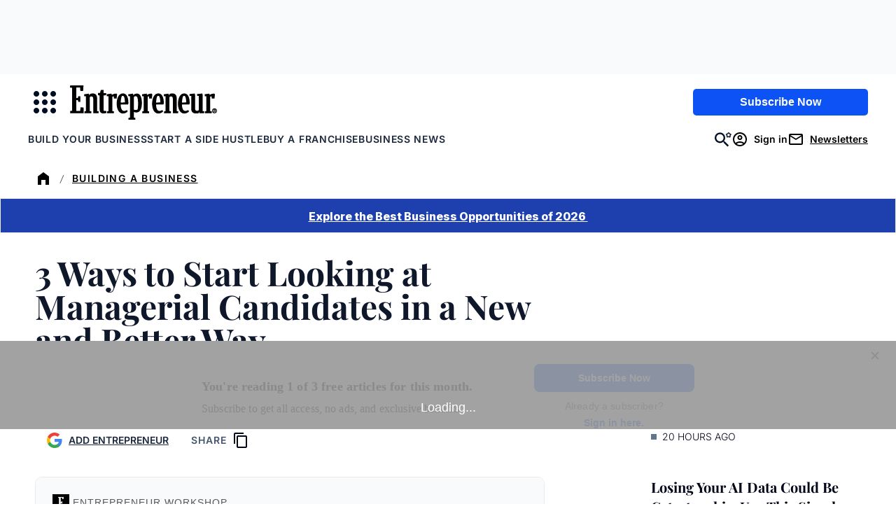

--- FILE ---
content_type: text/html; charset=UTF-8
request_url: https://www.entrepreneur.com/growing-a-business/3-ways-to-start-looking-at-managerial-candidates-in-a-new/269651
body_size: 187048
content:


<!DOCTYPE html>
<html lang="en-US" class="no-js">
<head>
	<meta charset="UTF-8" />
	<meta name="viewport" content="width=device-width, initial-scale=1" />
	
<script>
	// Set defaults for Google Analytics and Ads
	window.googletag = window.googletag || { cmd: [] };
	window.dataLayer = window.dataLayer || [];
	function gtag() { dataLayer.push(arguments); }
	gtag('consent', 'default', {
		'ad_storage': 'granted', // Allow ads to load immediately
		'analytics_storage': 'granted', // Deny analytics without consent
		'ad_user_data': 'denied',
		'ad_personalization': 'denied', // Default to non-personalized
		'personalization_storage': 'denied',
		'functionality_storage': 'granted',
		'security_storage': 'granted',
		// 'wait_for_update': 500
	});
	gtag("set", "ads_data_redaction", true);
</script>

<script>
	/**
	 * Initialize Osano
	 */
	(function (w, o, d) {
		w[o] = w[o] || function () { w[o][d].push(arguments); };
		w[o][d] = w[o][d] || [];
	})(window, 'Osano', 'data');
</script>
<style>
.osano-cm-widget {
	display: none !important;
}
</style>

<script src='https://cmp.osano.com/AzqBmEUU91e314HKV/9c9da8e7-a14d-490e-b4af-8da7c1cc41e9/osano.js'></script>

<script>
	window.Osano('onInitialized', (consent) => {
		osanoEvents();
	});

	/**
	 * Load additional function after Osano is initialized
	 */
	function osanoEvents() {
		var cX = window.cX || { options: { tcf20: true } };
		// Update ads preferences dynamically on consent save
		Osano.cm.addEventListener('osano-cm-consent-saved', (change) => {
			const marketingConsent = change['MARKETING'] === 'ACCEPT';
			localStorage.setItem('comscore.ccpa-opt-in', String(marketingConsent ? 1 : 0));
		});

		const customCookieLink = document.getElementsByClassName('osano-custom-cookie-link');
		
		if(customCookieLink.length > 0) {
			const osanoPref = customCookieLink[0];
			
			osanoPref.addEventListener('click', (event) => {
				event.preventDefault();
				if (window.Osano && window.Osano.cm) {
					// Attempt to open the slideout directly
					window.Osano.cm.showDrawer();
				} else {
					// Fallback: Trigger the default dialog (which includes the banner)
					console.warn('Osano slideout cannot be opened directly. Falling back to showDialog().');
					if (window.Osano && window.Osano.cm) {
						window.Osano.cm.showDialog();
					}
				}
			});
		}
	}
</script>
	
<script>
	window.tp = window["tp"] || [];
	window.tp.push(["setAid", "3CgcRbFCpu"]);
	window.tp.push(["setSandbox", false]);
	// window.tp.push(["setDebug", false]);
	window.tp.push(['setUsePianoIdUserProvider', true]);

			window.tp.push(['setComposerHost','https://c2.entrepreneur.com']);
		window.tp.push(['setPianoIdUrl', 'https://auth.entrepreneur.com']);
		window.tp.push(['setEndpoint', 'https://vx.entrepreneur.com']);
		window.tp.push(['setStaticDomain', 'https://cdn.entrepreneur.com']);
	
	window.tp.push(["init", function() {
		window.tp.pianoId.init();
		window.tp.experience.init();
	}]);

	window.tp.push(['addHandler', 'meterExpired', function(params) {
		const heroImage = document.getElementById('singleVideoImage');
		const videoPlayer = document.getElementById('singleVideoPlayer');
		const bottomAd = document.getElementById('articleBottomAd');

		if (heroImage) {
			heroImage.classList.remove('tw:hidden');
		}

		if (videoPlayer) {
			videoPlayer.remove();
		}

		if (bottomAd) {
			bottomAd.remove();
		}
	}]);

			tp.push( [ "setZone", [ "piano_metered_paywall" ] ] );
	
			tp.push( [ "setTags", [ ["Business Management","Growth Strategies","Hiring","Managing Employees","Motivation and Retention"] ] ] );
				tp.push( [ "setContentSection", "article" ] );
	
</script>

	<script>(function(html){html.className = html.className.replace(/\bno-js\b/,'js')})(document.documentElement);</script>
<meta name='robots' content='index, follow, max-image-preview:large, max-snippet:-1, max-video-preview:-1' />
	<style>img:is([sizes="auto" i], [sizes^="auto," i]) { contain-intrinsic-size: 3000px 1500px }</style>
	
	<!-- This site is optimized with the Yoast SEO Premium plugin v26.2 (Yoast SEO v26.2) - https://yoast.com/wordpress/plugins/seo/ -->
	<title>3 Ways to Start Looking at Managerial Candidates in a New and Better Way</title>
	<meta name="description" content="Just because someone has been with a company 15 years doesn&#039;t mean he or she automatically deserves a promotion." />
	<link rel="canonical" href="https://www.entrepreneur.com/growing-a-business/3-ways-to-start-looking-at-managerial-candidates-in-a-new/269651" />
	<meta property="og:locale" content="en_US" />
	<meta property="og:type" content="article" />
	<meta property="og:title" content="3 Ways to Start Looking at Managerial Candidates in a New and Better Way" />
	<meta property="og:description" content="Just because someone has been with a company 15 years doesn&#039;t mean he or she automatically deserves a promotion." />
	<meta property="og:url" content="https://www.entrepreneur.com/growing-a-business/3-ways-to-start-looking-at-managerial-candidates-in-a-new/269651" />
	<meta property="og:site_name" content="Entrepreneur" />
	<meta property="article:publisher" content="https://www.facebook.com/entrepreneur" />
	<meta property="article:published_time" content="2016-01-19T21:30:00+00:00" />
	<meta property="article:modified_time" content="2025-09-04T07:10:53+00:00" />
	<meta name="twitter:card" content="summary_large_image" />
	<meta name="twitter:creator" content="@entrepreneur" />
	<meta name="twitter:site" content="@entrepreneur" />
	<script type="application/ld+json" class="yoast-schema-graph">{"@context":"https://schema.org","@graph":[{"@type":"Article","@id":"https://www.entrepreneur.com/growing-a-business/3-ways-to-start-looking-at-managerial-candidates-in-a-new/269651#article","isPartOf":{"@id":"https://www.entrepreneur.com/growing-a-business/3-ways-to-start-looking-at-managerial-candidates-in-a-new/269651"},"author":{"@type":"Person","name":"Andre Lavoie","sameAs":"[\"https://www.facebook.com/ClearCompany\",\"https://x.com/ClearCompany\",\"https://www.linkedin.com/in/andre-lavoie-15280a\",\"http://www.clearcompany.com\",\"mailto:mailto:crpr@comerecommended.com\"]","description":"Andre Lavoie is the CEO of ClearCompany, the talent-management solution that helps companies identify, hire and retain more A players. You can connect with him and the ClearCompany team on Facebook LinkedIn and Twitter.","url":"https://www.entrepreneur.com/author/andre-lavoie"},"headline":"3 Ways to Start Looking at Managerial Candidates in a New and Better Way","datePublished":"2016-01-19T21:30:00+00:00","dateModified":"2025-09-04T07:10:53+00:00","mainEntityOfPage":{"@id":"https://www.entrepreneur.com/growing-a-business/3-ways-to-start-looking-at-managerial-candidates-in-a-new/269651"},"wordCount":886,"commentCount":0,"publisher":{"@id":"https://www.entrepreneur.com/#organization"},"keywords":["Business Management","Growth Strategies","Hiring","Managing Employees","Motivation and Retention"],"articleSection":["Building a Business","Human Resources"],"inLanguage":"en-US","potentialAction":[{"@type":"CommentAction","name":"Comment","target":["https://www.entrepreneur.com/growing-a-business/3-ways-to-start-looking-at-managerial-candidates-in-a-new/269651#respond"]}]},{"@type":"WebPage","@id":"https://www.entrepreneur.com/growing-a-business/3-ways-to-start-looking-at-managerial-candidates-in-a-new/269651","url":"https://www.entrepreneur.com/growing-a-business/3-ways-to-start-looking-at-managerial-candidates-in-a-new/269651","name":"3 Ways to Start Looking at Managerial Candidates in a New and Better Way","isPartOf":{"@id":"https://www.entrepreneur.com/#website"},"datePublished":"2016-01-19T21:30:00+00:00","dateModified":"2025-09-04T07:10:53+00:00","description":"Just because someone has been with a company 15 years doesn't mean he or she automatically deserves a promotion.","breadcrumb":{"@id":"https://www.entrepreneur.com/growing-a-business/3-ways-to-start-looking-at-managerial-candidates-in-a-new/269651#breadcrumb"},"inLanguage":"en-US","potentialAction":[{"@type":"ReadAction","target":["https://www.entrepreneur.com/growing-a-business/3-ways-to-start-looking-at-managerial-candidates-in-a-new/269651"]}]},{"@type":"BreadcrumbList","@id":"https://www.entrepreneur.com/growing-a-business/3-ways-to-start-looking-at-managerial-candidates-in-a-new/269651#breadcrumb","itemListElement":[{"@type":"ListItem","position":1,"name":"Home","item":"https://www.entrepreneur.com"},{"@type":"ListItem","position":2,"name":"Building a Business","item":"https://www.entrepreneur.com/building-a-business"},{"@type":"ListItem","position":3,"name":"Human Resources"}]},{"@type":"WebSite","@id":"https://www.entrepreneur.com/#website","url":"https://www.entrepreneur.com","name":"Entrepreneur","description":"Advice, insight, profiles and guides for established and aspiring entrepreneurs worldwide. Home of Entrepreneur magazine.","publisher":{"@id":"https://www.entrepreneur.com/#organization"},"potentialAction":[{"@type":"SearchAction","target":{"@type":"EntryPoint","urlTemplate":"https://www.entrepreneur.com/?s={search_term_string}"},"query-input":{"@type":"PropertyValueSpecification","valueRequired":true,"valueName":"search_term_string"}}],"inLanguage":"en-US"},{"@type":"Organization","@id":"https://www.entrepreneur.com/#organization","name":"Entrepreneur","url":"https://www.entrepreneur.com","logo":{"@type":"ImageObject","inLanguage":"en-US","@id":"https://www.entrepreneur.com/#/schema/logo/image","url":"https://www.entrepreneur.com/wp-content/uploads/sites/2/2025/03/Entrepreneur_Logo_Blk_Web.png","contentUrl":"https://www.entrepreneur.com/wp-content/uploads/sites/2/2025/03/Entrepreneur_Logo_Blk_Web.png","width":1080,"height":254,"caption":"Entrepreneur"},"image":{"@id":"https://www.entrepreneur.com/#/schema/logo/image"},"sameAs":["https://www.facebook.com/entrepreneur","https://x.com/entrepreneur","https://www.instagram.com/entrepreneur","https://www.linkedin.com/company/entrepreneur-media","https://www.youtube.com/user/EntrepreneurOnline","https://www.tiktok.com/@entrepreneur","https://story.snapchat.com/p/79f50f16-1715-45da-9dd4-842c96d79d05/2407079582115840"]}]}</script>
	<!-- / Yoast SEO Premium plugin. -->


<meta property="article:author" content="Andre Lavoie" />
<meta name="author" content="Andre Lavoie" />
<link rel='dns-prefetch' href='//www.entrepreneur.com' />
<link rel='dns-prefetch' href='//js.hs-scripts.com' />
<link rel='dns-prefetch' href='//cdn.parsely.com' />
<link rel='dns-prefetch' href='//experiments.parsely.com' />
<link rel='dns-prefetch' href='//js.hsforms.net' />
<link rel='dns-prefetch' href='//c2.entrepreneur.com' />
<link rel='dns-prefetch' href='//s.skimresources.com' />
<link rel='dns-prefetch' href='//securepubads.g.doubleclick.net' />
<link rel='dns-prefetch' href='//cdn.adsafeprotected.com' />
<link rel='dns-prefetch' href='//assets.entrepreneur.com' />
<link rel='dns-prefetch' href='//stats.wp.com' />
<link rel='dns-prefetch' href='//players.brightcove.net' />
<link rel='stylesheet' id='wp-block-library-css' href='https://www.entrepreneur.com/wp-includes/css/dist/block-library/style.min.css?ver=6.8.3' media='all' />
<style id='safe-svg-svg-icon-style-inline-css'>
.safe-svg-cover{text-align:center}.safe-svg-cover .safe-svg-inside{display:inline-block;max-width:100%}.safe-svg-cover svg{fill:currentColor;height:100%;max-height:100%;max-width:100%;width:100%}

</style>
<style id='wp-parsely-recommendations-style-inline-css'>
.parsely-recommendations-list-title{font-size:1.2em}.parsely-recommendations-list{list-style:none;padding:unset}.parsely-recommendations-cardbody{overflow:hidden;padding:.8em;text-overflow:ellipsis;white-space:nowrap}.parsely-recommendations-cardmedia{padding:.8em .8em 0}

</style>
<style id='entrepreneur-modal-style-inline-css'>
.wp-block-entrepreneur-modal-dialog,.wp-block-entrepreneur-modal-wrapper{--modal-border-radius:1.5rem;--modal-padding:1.5rem;--modal-background-color:var(--wp--preset--color--white);--modal-backdrop-color:rgba(0,0,0,.7)}.wp-block-entrepreneur-modal-dialog{background-color:var(--modal-background-color);border:none;border-radius:var(--modal-border-radius);padding:var(--modal-padding);width:min(calc(100vw - var(--modal-padding)*2),30rem)}.wp-block-entrepreneur-modal-dialog::backdrop{background-color:var(--modal-backdrop-color)}.wp-block-entrepreneur-modal__close-button{-webkit-appearance:none;-moz-appearance:none;appearance:none;background-color:transparent;background-image:url(/wp-content/themes/entrepreneur/dist/blocks/modal/../../svg/menu-toggle-close.svg);background-position:50%;background-repeat:no-repeat;background-size:80%;border:none;cursor:pointer;height:1.5rem;margin-left:auto;width:1.5rem}.wp-block-entrepreneur-modal__header{display:flex;margin-bottom:var(--spacing-m)}

</style>
<link rel='stylesheet' id='mediaelement-css' href='https://www.entrepreneur.com/wp-includes/js/mediaelement/mediaelementplayer-legacy.min.css?ver=4.2.17' media='all' />
<link rel='stylesheet' id='wp-mediaelement-css' href='https://www.entrepreneur.com/wp-includes/js/mediaelement/wp-mediaelement.min.css?ver=6.8.3' media='all' />
<style id='jetpack-sharing-buttons-style-inline-css'>
.jetpack-sharing-buttons__services-list{display:flex;flex-direction:row;flex-wrap:wrap;gap:0;list-style-type:none;margin:5px;padding:0}.jetpack-sharing-buttons__services-list.has-small-icon-size{font-size:12px}.jetpack-sharing-buttons__services-list.has-normal-icon-size{font-size:16px}.jetpack-sharing-buttons__services-list.has-large-icon-size{font-size:24px}.jetpack-sharing-buttons__services-list.has-huge-icon-size{font-size:36px}@media print{.jetpack-sharing-buttons__services-list{display:none!important}}.editor-styles-wrapper .wp-block-jetpack-sharing-buttons{gap:0;padding-inline-start:0}ul.jetpack-sharing-buttons__services-list.has-background{padding:1.25em 2.375em}
</style>
<style id='elasticpress-facet-style-inline-css'>
.widget_ep-facet input[type=search],.wp-block-elasticpress-facet input[type=search]{margin-bottom:1rem}.widget_ep-facet .searchable .inner,.wp-block-elasticpress-facet .searchable .inner{max-height:20em;overflow:scroll}.widget_ep-facet .term.hide,.wp-block-elasticpress-facet .term.hide{display:none}.widget_ep-facet .empty-term,.wp-block-elasticpress-facet .empty-term{opacity:.5;position:relative}.widget_ep-facet .empty-term:after,.wp-block-elasticpress-facet .empty-term:after{bottom:0;content:" ";display:block;left:0;position:absolute;right:0;top:0;width:100%;z-index:2}.widget_ep-facet .level-1,.wp-block-elasticpress-facet .level-1{padding-left:20px}.widget_ep-facet .level-2,.wp-block-elasticpress-facet .level-2{padding-left:40px}.widget_ep-facet .level-3,.wp-block-elasticpress-facet .level-3{padding-left:60px}.widget_ep-facet .level-4,.wp-block-elasticpress-facet .level-4{padding-left:5pc}.widget_ep-facet .level-5,.wp-block-elasticpress-facet .level-5{padding-left:75pt}.widget_ep-facet input[disabled],.wp-block-elasticpress-facet input[disabled]{cursor:pointer;opacity:1}.widget_ep-facet .term a,.wp-block-elasticpress-facet .term a{-webkit-box-align:center;-ms-flex-align:center;align-items:center;display:-webkit-box;display:-ms-flexbox;display:flex;position:relative}.widget_ep-facet .term a:hover .ep-checkbox,.wp-block-elasticpress-facet .term a:hover .ep-checkbox{background-color:#ccc}.ep-checkbox{-webkit-box-align:center;-ms-flex-align:center;-ms-flex-negative:0;-webkit-box-pack:center;-ms-flex-pack:center;align-items:center;background-color:#eee;display:-webkit-box;display:-ms-flexbox;display:flex;flex-shrink:0;height:1em;justify-content:center;margin-right:.25em;width:1em}.ep-checkbox:after{border:solid #fff;border-width:0 .125em .125em 0;content:"";display:none;height:.5em;-webkit-transform:rotate(45deg);transform:rotate(45deg);width:.25em}.ep-checkbox.checked{background-color:#5e5e5e}.ep-checkbox.checked:after{display:block}

</style>
<link rel='stylesheet' id='elasticpress-related-posts-block-css' href='https://www.entrepreneur.com/wp-content/mu-plugins/search/elasticpress/dist/css/related-posts-block-styles.min.css?ver=4.2.2' media='all' />
<style id='global-styles-inline-css'>
:root{--wp--preset--aspect-ratio--square: 1;--wp--preset--aspect-ratio--4-3: 4/3;--wp--preset--aspect-ratio--3-4: 3/4;--wp--preset--aspect-ratio--3-2: 3/2;--wp--preset--aspect-ratio--2-3: 2/3;--wp--preset--aspect-ratio--16-9: 16/9;--wp--preset--aspect-ratio--9-16: 9/16;--wp--preset--color--black: #020618;--wp--preset--color--cyan-bluish-gray: #abb8c3;--wp--preset--color--white: #FFFFFF;--wp--preset--color--pale-pink: #f78da7;--wp--preset--color--vivid-red: #cf2e2e;--wp--preset--color--luminous-vivid-orange: #ff6900;--wp--preset--color--luminous-vivid-amber: #fcb900;--wp--preset--color--light-green-cyan: #7bdcb5;--wp--preset--color--vivid-green-cyan: #00d084;--wp--preset--color--pale-cyan-blue: #8ed1fc;--wp--preset--color--vivid-cyan-blue: #0693e3;--wp--preset--color--vivid-purple: #9b51e0;--wp--preset--color--primary-yellow: #FDC700;--wp--preset--color--primary-blue: #193CB8;--wp--preset--color--primary-red: #9F0712;--wp--preset--color--slate-800: #0F172B;--wp--preset--color--slate-600: #45556C;--wp--preset--color--slate-500: #62748E;--wp--preset--color--slate-400: #90A1B9;--wp--preset--color--slate-300: #CAD5E2;--wp--preset--color--slate-200: #E2E8F0;--wp--preset--color--slate-100: #F1F5F9;--wp--preset--color--slate-50: #F8FAFC;--wp--preset--color--red-700: #C10007;--wp--preset--color--red-50: #fef2f2;--wp--preset--color--green-800: #0D542B;--wp--preset--color--green-700: #008236;--wp--preset--color--green-100: #F0FDF4;--wp--preset--color--green-50: #F0FDF4;--wp--preset--color--yellow-400: #FDC700;--wp--preset--color--yellow-50: #FEFCE8;--wp--preset--color--orange-100: #ffedd4;--wp--preset--color--orange-50: #FFF7ED;--wp--preset--color--blue-900: #1C398E;--wp--preset--color--blue-100: #DBEAFE;--wp--preset--color--blue-50: #EFF6FF;--wp--preset--color--light-blue: #EFF6FF;--wp--preset--color--light-biege: #FFF7ED;--wp--preset--color--light-orange: #ffedd4;--wp--preset--color--teal-green: #008236;--wp--preset--color--off-white: #F8FAFC;--wp--preset--color--dark-navy: #020618;--wp--preset--gradient--vivid-cyan-blue-to-vivid-purple: linear-gradient(135deg,rgba(6,147,227,1) 0%,rgb(155,81,224) 100%);--wp--preset--gradient--light-green-cyan-to-vivid-green-cyan: linear-gradient(135deg,rgb(122,220,180) 0%,rgb(0,208,130) 100%);--wp--preset--gradient--luminous-vivid-amber-to-luminous-vivid-orange: linear-gradient(135deg,rgba(252,185,0,1) 0%,rgba(255,105,0,1) 100%);--wp--preset--gradient--luminous-vivid-orange-to-vivid-red: linear-gradient(135deg,rgba(255,105,0,1) 0%,rgb(207,46,46) 100%);--wp--preset--gradient--very-light-gray-to-cyan-bluish-gray: linear-gradient(135deg,rgb(238,238,238) 0%,rgb(169,184,195) 100%);--wp--preset--gradient--cool-to-warm-spectrum: linear-gradient(135deg,rgb(74,234,220) 0%,rgb(151,120,209) 20%,rgb(207,42,186) 40%,rgb(238,44,130) 60%,rgb(251,105,98) 80%,rgb(254,248,76) 100%);--wp--preset--gradient--blush-light-purple: linear-gradient(135deg,rgb(255,206,236) 0%,rgb(152,150,240) 100%);--wp--preset--gradient--blush-bordeaux: linear-gradient(135deg,rgb(254,205,165) 0%,rgb(254,45,45) 50%,rgb(107,0,62) 100%);--wp--preset--gradient--luminous-dusk: linear-gradient(135deg,rgb(255,203,112) 0%,rgb(199,81,192) 50%,rgb(65,88,208) 100%);--wp--preset--gradient--pale-ocean: linear-gradient(135deg,rgb(255,245,203) 0%,rgb(182,227,212) 50%,rgb(51,167,181) 100%);--wp--preset--gradient--electric-grass: linear-gradient(135deg,rgb(202,248,128) 0%,rgb(113,206,126) 100%);--wp--preset--gradient--midnight: linear-gradient(135deg,rgb(2,3,129) 0%,rgb(40,116,252) 100%);--wp--preset--font-size--small: 18px;--wp--preset--font-size--medium: 24px;--wp--preset--font-size--large: 40px;--wp--preset--font-size--x-large: 42px;--wp--preset--font-size--xxlarge: 60px;--wp--preset--font-size--xlarge: 48px;--wp--preset--font-size--medium-large: 32px;--wp--preset--font-size--small-medium: 20px;--wp--preset--font-size--xsmall: 16px;--wp--preset--font-size--xxsmall: 14px;--wp--preset--font-family--playfair-display: 'Playfair Display', serif;--wp--preset--font-family--pt-serif: 'PT Serif', serif;--wp--preset--font-family--inter: Inter, sans-serif;--wp--preset--spacing--20: 1rem;--wp--preset--spacing--30: 1.5rem;--wp--preset--spacing--40: 2rem;--wp--preset--spacing--50: 3rem;--wp--preset--spacing--60: 4rem;--wp--preset--spacing--70: 6rem;--wp--preset--spacing--80: 8rem;--wp--preset--spacing--10: 0.5rem;--wp--preset--shadow--natural: 6px 6px 9px rgba(0, 0, 0, 0.2);--wp--preset--shadow--deep: 12px 12px 50px rgba(0, 0, 0, 0.4);--wp--preset--shadow--sharp: 6px 6px 0px rgba(0, 0, 0, 0.2);--wp--preset--shadow--outlined: 6px 6px 0px -3px rgba(255, 255, 255, 1), 6px 6px rgba(0, 0, 0, 1);--wp--preset--shadow--crisp: 6px 6px 0px rgba(0, 0, 0, 1);--wp--preset--shadow--sm: 0 0.0625rem 0.25rem 0.0625rem rgb(0 0 0 / 8%);--wp--preset--shadow--md: 0 0.25rem 0.5rem rgb(0 0 0 / 15%);--wp--preset--shadow--soft: 0 0 2rem rgb(0 0 0 / 10%);--wp--custom--stroke-contrast: var(--wp--preset--color--slate-800);--wp--custom--stroke-subtle: var(--wp--preset--color--slate-400);--wp--custom--stroke-lightest: var(--wp--preset--color--slate-50);--wp--custom--site-background: var(--wp--preset--color--white);--wp--custom--color-primary: var(--wp--preset--color--primary-blue);--wp--custom--color-primary-invert: var(--wp--preset--color--white);--wp--custom--thumbnail-border-radius: 0.5rem;--wp--custom--gutter: 1rem;}:root { --wp--style--global--content-size: 48.75rem;--wp--style--global--wide-size: 73.75rem; }:where(body) { margin: 0; }.wp-site-blocks > .alignleft { float: left; margin-right: 2em; }.wp-site-blocks > .alignright { float: right; margin-left: 2em; }.wp-site-blocks > .aligncenter { justify-content: center; margin-left: auto; margin-right: auto; }:where(.wp-site-blocks) > * { margin-block-start: 24px; margin-block-end: 0; }:where(.wp-site-blocks) > :first-child { margin-block-start: 0; }:where(.wp-site-blocks) > :last-child { margin-block-end: 0; }:root { --wp--style--block-gap: 24px; }:root :where(.is-layout-flow) > :first-child{margin-block-start: 0;}:root :where(.is-layout-flow) > :last-child{margin-block-end: 0;}:root :where(.is-layout-flow) > *{margin-block-start: 24px;margin-block-end: 0;}:root :where(.is-layout-constrained) > :first-child{margin-block-start: 0;}:root :where(.is-layout-constrained) > :last-child{margin-block-end: 0;}:root :where(.is-layout-constrained) > *{margin-block-start: 24px;margin-block-end: 0;}:root :where(.is-layout-flex){gap: 24px;}:root :where(.is-layout-grid){gap: 24px;}.is-layout-flow > .alignleft{float: left;margin-inline-start: 0;margin-inline-end: 2em;}.is-layout-flow > .alignright{float: right;margin-inline-start: 2em;margin-inline-end: 0;}.is-layout-flow > .aligncenter{margin-left: auto !important;margin-right: auto !important;}.is-layout-constrained > .alignleft{float: left;margin-inline-start: 0;margin-inline-end: 2em;}.is-layout-constrained > .alignright{float: right;margin-inline-start: 2em;margin-inline-end: 0;}.is-layout-constrained > .aligncenter{margin-left: auto !important;margin-right: auto !important;}.is-layout-constrained > :where(:not(.alignleft):not(.alignright):not(.alignfull)){max-width: var(--wp--style--global--content-size);margin-left: auto !important;margin-right: auto !important;}.is-layout-constrained > .alignwide{max-width: var(--wp--style--global--wide-size);}body .is-layout-flex{display: flex;}.is-layout-flex{flex-wrap: wrap;align-items: center;}.is-layout-flex > :is(*, div){margin: 0;}body .is-layout-grid{display: grid;}.is-layout-grid > :is(*, div){margin: 0;}body{padding-top: 0px;padding-right: 0px;padding-bottom: 0px;padding-left: 0px;}a:where(:not(.wp-element-button)){color: var(--wp--custom--color-primary);text-decoration: none;}h1{color: var(--wp--preset--color--black);}h2{color: var(--wp--preset--color--black);}h3{color: var(--wp--preset--color--black);}h4{color: var(--wp--preset--color--black);}h5{color: var(--wp--preset--color--black);}h6{color: var(--wp--preset--color--black);}:root :where(.wp-element-button, .wp-block-button__link){background-color: #32373c;border-width: 0;color: #fff;font-family: inherit;font-size: inherit;line-height: inherit;padding: calc(0.667em + 2px) calc(1.333em + 2px);text-decoration: none;}.has-black-color{color: var(--wp--preset--color--black) !important;}.has-cyan-bluish-gray-color{color: var(--wp--preset--color--cyan-bluish-gray) !important;}.has-white-color{color: var(--wp--preset--color--white) !important;}.has-pale-pink-color{color: var(--wp--preset--color--pale-pink) !important;}.has-vivid-red-color{color: var(--wp--preset--color--vivid-red) !important;}.has-luminous-vivid-orange-color{color: var(--wp--preset--color--luminous-vivid-orange) !important;}.has-luminous-vivid-amber-color{color: var(--wp--preset--color--luminous-vivid-amber) !important;}.has-light-green-cyan-color{color: var(--wp--preset--color--light-green-cyan) !important;}.has-vivid-green-cyan-color{color: var(--wp--preset--color--vivid-green-cyan) !important;}.has-pale-cyan-blue-color{color: var(--wp--preset--color--pale-cyan-blue) !important;}.has-vivid-cyan-blue-color{color: var(--wp--preset--color--vivid-cyan-blue) !important;}.has-vivid-purple-color{color: var(--wp--preset--color--vivid-purple) !important;}.has-primary-yellow-color{color: var(--wp--preset--color--primary-yellow) !important;}.has-primary-blue-color{color: var(--wp--preset--color--primary-blue) !important;}.has-primary-red-color{color: var(--wp--preset--color--primary-red) !important;}.has-slate-800-color{color: var(--wp--preset--color--slate-800) !important;}.has-slate-600-color{color: var(--wp--preset--color--slate-600) !important;}.has-slate-500-color{color: var(--wp--preset--color--slate-500) !important;}.has-slate-400-color{color: var(--wp--preset--color--slate-400) !important;}.has-slate-300-color{color: var(--wp--preset--color--slate-300) !important;}.has-slate-200-color{color: var(--wp--preset--color--slate-200) !important;}.has-slate-100-color{color: var(--wp--preset--color--slate-100) !important;}.has-slate-50-color{color: var(--wp--preset--color--slate-50) !important;}.has-red-700-color{color: var(--wp--preset--color--red-700) !important;}.has-red-50-color{color: var(--wp--preset--color--red-50) !important;}.has-green-800-color{color: var(--wp--preset--color--green-800) !important;}.has-green-700-color{color: var(--wp--preset--color--green-700) !important;}.has-green-100-color{color: var(--wp--preset--color--green-100) !important;}.has-green-50-color{color: var(--wp--preset--color--green-50) !important;}.has-yellow-400-color{color: var(--wp--preset--color--yellow-400) !important;}.has-yellow-50-color{color: var(--wp--preset--color--yellow-50) !important;}.has-orange-100-color{color: var(--wp--preset--color--orange-100) !important;}.has-orange-50-color{color: var(--wp--preset--color--orange-50) !important;}.has-blue-900-color{color: var(--wp--preset--color--blue-900) !important;}.has-blue-100-color{color: var(--wp--preset--color--blue-100) !important;}.has-blue-50-color{color: var(--wp--preset--color--blue-50) !important;}.has-light-blue-color{color: var(--wp--preset--color--light-blue) !important;}.has-light-biege-color{color: var(--wp--preset--color--light-biege) !important;}.has-light-orange-color{color: var(--wp--preset--color--light-orange) !important;}.has-teal-green-color{color: var(--wp--preset--color--teal-green) !important;}.has-off-white-color{color: var(--wp--preset--color--off-white) !important;}.has-dark-navy-color{color: var(--wp--preset--color--dark-navy) !important;}.has-black-background-color{background-color: var(--wp--preset--color--black) !important;}.has-cyan-bluish-gray-background-color{background-color: var(--wp--preset--color--cyan-bluish-gray) !important;}.has-white-background-color{background-color: var(--wp--preset--color--white) !important;}.has-pale-pink-background-color{background-color: var(--wp--preset--color--pale-pink) !important;}.has-vivid-red-background-color{background-color: var(--wp--preset--color--vivid-red) !important;}.has-luminous-vivid-orange-background-color{background-color: var(--wp--preset--color--luminous-vivid-orange) !important;}.has-luminous-vivid-amber-background-color{background-color: var(--wp--preset--color--luminous-vivid-amber) !important;}.has-light-green-cyan-background-color{background-color: var(--wp--preset--color--light-green-cyan) !important;}.has-vivid-green-cyan-background-color{background-color: var(--wp--preset--color--vivid-green-cyan) !important;}.has-pale-cyan-blue-background-color{background-color: var(--wp--preset--color--pale-cyan-blue) !important;}.has-vivid-cyan-blue-background-color{background-color: var(--wp--preset--color--vivid-cyan-blue) !important;}.has-vivid-purple-background-color{background-color: var(--wp--preset--color--vivid-purple) !important;}.has-primary-yellow-background-color{background-color: var(--wp--preset--color--primary-yellow) !important;}.has-primary-blue-background-color{background-color: var(--wp--preset--color--primary-blue) !important;}.has-primary-red-background-color{background-color: var(--wp--preset--color--primary-red) !important;}.has-slate-800-background-color{background-color: var(--wp--preset--color--slate-800) !important;}.has-slate-600-background-color{background-color: var(--wp--preset--color--slate-600) !important;}.has-slate-500-background-color{background-color: var(--wp--preset--color--slate-500) !important;}.has-slate-400-background-color{background-color: var(--wp--preset--color--slate-400) !important;}.has-slate-300-background-color{background-color: var(--wp--preset--color--slate-300) !important;}.has-slate-200-background-color{background-color: var(--wp--preset--color--slate-200) !important;}.has-slate-100-background-color{background-color: var(--wp--preset--color--slate-100) !important;}.has-slate-50-background-color{background-color: var(--wp--preset--color--slate-50) !important;}.has-red-700-background-color{background-color: var(--wp--preset--color--red-700) !important;}.has-red-50-background-color{background-color: var(--wp--preset--color--red-50) !important;}.has-green-800-background-color{background-color: var(--wp--preset--color--green-800) !important;}.has-green-700-background-color{background-color: var(--wp--preset--color--green-700) !important;}.has-green-100-background-color{background-color: var(--wp--preset--color--green-100) !important;}.has-green-50-background-color{background-color: var(--wp--preset--color--green-50) !important;}.has-yellow-400-background-color{background-color: var(--wp--preset--color--yellow-400) !important;}.has-yellow-50-background-color{background-color: var(--wp--preset--color--yellow-50) !important;}.has-orange-100-background-color{background-color: var(--wp--preset--color--orange-100) !important;}.has-orange-50-background-color{background-color: var(--wp--preset--color--orange-50) !important;}.has-blue-900-background-color{background-color: var(--wp--preset--color--blue-900) !important;}.has-blue-100-background-color{background-color: var(--wp--preset--color--blue-100) !important;}.has-blue-50-background-color{background-color: var(--wp--preset--color--blue-50) !important;}.has-light-blue-background-color{background-color: var(--wp--preset--color--light-blue) !important;}.has-light-biege-background-color{background-color: var(--wp--preset--color--light-biege) !important;}.has-light-orange-background-color{background-color: var(--wp--preset--color--light-orange) !important;}.has-teal-green-background-color{background-color: var(--wp--preset--color--teal-green) !important;}.has-off-white-background-color{background-color: var(--wp--preset--color--off-white) !important;}.has-dark-navy-background-color{background-color: var(--wp--preset--color--dark-navy) !important;}.has-black-border-color{border-color: var(--wp--preset--color--black) !important;}.has-cyan-bluish-gray-border-color{border-color: var(--wp--preset--color--cyan-bluish-gray) !important;}.has-white-border-color{border-color: var(--wp--preset--color--white) !important;}.has-pale-pink-border-color{border-color: var(--wp--preset--color--pale-pink) !important;}.has-vivid-red-border-color{border-color: var(--wp--preset--color--vivid-red) !important;}.has-luminous-vivid-orange-border-color{border-color: var(--wp--preset--color--luminous-vivid-orange) !important;}.has-luminous-vivid-amber-border-color{border-color: var(--wp--preset--color--luminous-vivid-amber) !important;}.has-light-green-cyan-border-color{border-color: var(--wp--preset--color--light-green-cyan) !important;}.has-vivid-green-cyan-border-color{border-color: var(--wp--preset--color--vivid-green-cyan) !important;}.has-pale-cyan-blue-border-color{border-color: var(--wp--preset--color--pale-cyan-blue) !important;}.has-vivid-cyan-blue-border-color{border-color: var(--wp--preset--color--vivid-cyan-blue) !important;}.has-vivid-purple-border-color{border-color: var(--wp--preset--color--vivid-purple) !important;}.has-primary-yellow-border-color{border-color: var(--wp--preset--color--primary-yellow) !important;}.has-primary-blue-border-color{border-color: var(--wp--preset--color--primary-blue) !important;}.has-primary-red-border-color{border-color: var(--wp--preset--color--primary-red) !important;}.has-slate-800-border-color{border-color: var(--wp--preset--color--slate-800) !important;}.has-slate-600-border-color{border-color: var(--wp--preset--color--slate-600) !important;}.has-slate-500-border-color{border-color: var(--wp--preset--color--slate-500) !important;}.has-slate-400-border-color{border-color: var(--wp--preset--color--slate-400) !important;}.has-slate-300-border-color{border-color: var(--wp--preset--color--slate-300) !important;}.has-slate-200-border-color{border-color: var(--wp--preset--color--slate-200) !important;}.has-slate-100-border-color{border-color: var(--wp--preset--color--slate-100) !important;}.has-slate-50-border-color{border-color: var(--wp--preset--color--slate-50) !important;}.has-red-700-border-color{border-color: var(--wp--preset--color--red-700) !important;}.has-red-50-border-color{border-color: var(--wp--preset--color--red-50) !important;}.has-green-800-border-color{border-color: var(--wp--preset--color--green-800) !important;}.has-green-700-border-color{border-color: var(--wp--preset--color--green-700) !important;}.has-green-100-border-color{border-color: var(--wp--preset--color--green-100) !important;}.has-green-50-border-color{border-color: var(--wp--preset--color--green-50) !important;}.has-yellow-400-border-color{border-color: var(--wp--preset--color--yellow-400) !important;}.has-yellow-50-border-color{border-color: var(--wp--preset--color--yellow-50) !important;}.has-orange-100-border-color{border-color: var(--wp--preset--color--orange-100) !important;}.has-orange-50-border-color{border-color: var(--wp--preset--color--orange-50) !important;}.has-blue-900-border-color{border-color: var(--wp--preset--color--blue-900) !important;}.has-blue-100-border-color{border-color: var(--wp--preset--color--blue-100) !important;}.has-blue-50-border-color{border-color: var(--wp--preset--color--blue-50) !important;}.has-light-blue-border-color{border-color: var(--wp--preset--color--light-blue) !important;}.has-light-biege-border-color{border-color: var(--wp--preset--color--light-biege) !important;}.has-light-orange-border-color{border-color: var(--wp--preset--color--light-orange) !important;}.has-teal-green-border-color{border-color: var(--wp--preset--color--teal-green) !important;}.has-off-white-border-color{border-color: var(--wp--preset--color--off-white) !important;}.has-dark-navy-border-color{border-color: var(--wp--preset--color--dark-navy) !important;}.has-vivid-cyan-blue-to-vivid-purple-gradient-background{background: var(--wp--preset--gradient--vivid-cyan-blue-to-vivid-purple) !important;}.has-light-green-cyan-to-vivid-green-cyan-gradient-background{background: var(--wp--preset--gradient--light-green-cyan-to-vivid-green-cyan) !important;}.has-luminous-vivid-amber-to-luminous-vivid-orange-gradient-background{background: var(--wp--preset--gradient--luminous-vivid-amber-to-luminous-vivid-orange) !important;}.has-luminous-vivid-orange-to-vivid-red-gradient-background{background: var(--wp--preset--gradient--luminous-vivid-orange-to-vivid-red) !important;}.has-very-light-gray-to-cyan-bluish-gray-gradient-background{background: var(--wp--preset--gradient--very-light-gray-to-cyan-bluish-gray) !important;}.has-cool-to-warm-spectrum-gradient-background{background: var(--wp--preset--gradient--cool-to-warm-spectrum) !important;}.has-blush-light-purple-gradient-background{background: var(--wp--preset--gradient--blush-light-purple) !important;}.has-blush-bordeaux-gradient-background{background: var(--wp--preset--gradient--blush-bordeaux) !important;}.has-luminous-dusk-gradient-background{background: var(--wp--preset--gradient--luminous-dusk) !important;}.has-pale-ocean-gradient-background{background: var(--wp--preset--gradient--pale-ocean) !important;}.has-electric-grass-gradient-background{background: var(--wp--preset--gradient--electric-grass) !important;}.has-midnight-gradient-background{background: var(--wp--preset--gradient--midnight) !important;}.has-small-font-size{font-size: var(--wp--preset--font-size--small) !important;}.has-medium-font-size{font-size: var(--wp--preset--font-size--medium) !important;}.has-large-font-size{font-size: var(--wp--preset--font-size--large) !important;}.has-x-large-font-size{font-size: var(--wp--preset--font-size--x-large) !important;}.has-xxlarge-font-size{font-size: var(--wp--preset--font-size--xxlarge) !important;}.has-xlarge-font-size{font-size: var(--wp--preset--font-size--xlarge) !important;}.has-medium-large-font-size{font-size: var(--wp--preset--font-size--medium-large) !important;}.has-small-medium-font-size{font-size: var(--wp--preset--font-size--small-medium) !important;}.has-xsmall-font-size{font-size: var(--wp--preset--font-size--xsmall) !important;}.has-xxsmall-font-size{font-size: var(--wp--preset--font-size--xxsmall) !important;}.has-playfair-display-font-family{font-family: var(--wp--preset--font-family--playfair-display) !important;}.has-pt-serif-font-family{font-family: var(--wp--preset--font-family--pt-serif) !important;}.has-inter-font-family{font-family: var(--wp--preset--font-family--inter) !important;}
:root :where(.wp-block-pullquote){font-size: 1.5em;line-height: 1.6;}
:root :where(.wp-block-heading){font-weight: var(--fw-extra-bold);}
</style>
<link rel='stylesheet' id='entrepreneur_plugin_shared-css' href='https://www.entrepreneur.com/wp-content/client-mu-plugins/entrepreneur/dist/css/shared.css?ver=d86d106e0d27f60f5be8' media='all' />
<link rel='stylesheet' id='entrepreneur_plugin_frontend-css' href='https://www.entrepreneur.com/wp-content/client-mu-plugins/entrepreneur/dist/css/frontend.css?ver=0501709c2ac12f7de675' media='all' />
<link rel='stylesheet' id='styles-css' href='https://www.entrepreneur.com/wp-content/themes/entrepreneur/dist/css/frontend.css?ver=cca64c11cec539710c96' media='all' />
<link rel='stylesheet' id='brightcove-pip-css-css' href='https://players.brightcove.net/videojs-pip/1/videojs-pip.css?ver=2.8.8' media='all' />
<link rel='stylesheet' id='brightcove-playlist-css' href='https://www.entrepreneur.com/wp-content/plugins/brightcove-video-connect/assets/css/brightcove_playlist.min.css?ver=2.8.8' media='all' />
<script type="text/javascript" src="https://experiments.parsely.com/vip-experiments.js?apiKey=entrepreneur.com&amp;ver=3.22.0" id="parsely-headline-testing-one-line-js"></script>
<script type="text/javascript" src="//js.hsforms.net/forms/embed/v2.js" id="hubspot-form-js"></script>
<script type="text/javascript" src="https://securepubads.g.doubleclick.net/tag/js/gpt.js?ver=0e8a481d389713e08b74" id="gpt-js" defer="defer" data-wp-strategy="async"></script>
<script type="text/javascript" src="https://cdn.adsafeprotected.com/iasPET.1.js?ver=0e8a481d389713e08b74" id="iasPET-js" defer="defer" data-wp-strategy="defer"></script>
<script type="text/javascript" id="ad-manager-js-extra">
/* <![CDATA[ */
var EPAdData = {"env":"production","rootAdUnit":"\/6280\/Entrepreneur","keyValues":{"ed":"us","campaign":"","category":["building-a-business","human-resources"],"tag":["business-management","growth-strategies","hiring","managing-employees","motivation-and-retention"],"author":"andre-lavoie","post_id":243744,"page_type":"post","slug":"3-ways-to-start-looking-at-managerial-candidates-in-a-new","kw":"building-a-business,human-resources,business-management,growth-strategies,hiring,managing-employees,motivation-and-retention,id-243744,article"},"adTemplate":"post"};
var EPAdAnalyticsSettings = {"enable_analytics":"1","ad_partners":["IAS","Bombora","IntoWow","Piano Audience","ComScore","One Signal","True Anthem"]};
/* ]]> */
</script>
<script type="text/javascript" src="https://www.entrepreneur.com/wp-content/themes/entrepreneur/dist/js/ads.js?ver=0e8a481d389713e08b74" id="ad-manager-js" async="async" data-wp-strategy="async"></script>
<script type="text/javascript" src="https://assets.entrepreneur.com/ent-components/ent-components-loader.umd.js?ver=1769871826" id="ent-components-loader-js" async="async" data-wp-strategy="async"></script>
			<!-- DO NOT COPY THIS SNIPPET! Start of Page Analytics Tracking for HubSpot WordPress plugin v11.3.21-->
			<script class="hsq-set-content-id" data-content-id="blog-post">
				var _hsq = _hsq || [];
				_hsq.push(["setContentType", "blog-post"]);
			</script>
			<!-- DO NOT COPY THIS SNIPPET! End of Page Analytics Tracking for HubSpot WordPress plugin -->
				<style>img#wpstats{display:none}</style>
		<script type="application/ld+json" class="wp-parsely-metadata">{"@context":"https:\/\/schema.org","@type":"NewsArticle","headline":"3 Ways to Start Looking at Managerial Candidates in a New and Better Way","url":"https:\/\/www.entrepreneur.com\/growing-a-business\/3-ways-to-start-looking-at-managerial-candidates-in-a-new\/269651","mainEntityOfPage":{"@type":"WebPage","@id":"https:\/\/www.entrepreneur.com\/growing-a-business\/3-ways-to-start-looking-at-managerial-candidates-in-a-new\/269651"},"thumbnailUrl":"","image":{"@type":"ImageObject","url":""},"articleSection":"Human Resources","author":[],"creator":[],"publisher":{"@type":"Organization","name":"Entrepreneur","logo":"https:\/\/us.entrepreneur.com\/wp-content\/uploads\/sites\/2\/2025\/03\/cropped-Ent_Logo_Circle_Black_300.png"},"keywords":["business management","growth strategies","hiring","managing employees","motivation and retention"],"dateCreated":"2016-01-19T21:30:00Z","datePublished":"2016-01-19T21:30:00Z","dateModified":"2025-09-04T07:10:53Z"}</script><link rel="icon" href="https://www.entrepreneur.com/wp-content/uploads/sites/2/2025/03/cropped-Ent_Logo_Circle_Black_300.png?w=32" sizes="32x32" />
<link rel="icon" href="https://www.entrepreneur.com/wp-content/uploads/sites/2/2025/03/cropped-Ent_Logo_Circle_Black_300.png?w=192" sizes="192x192" />
<link rel="apple-touch-icon" href="https://www.entrepreneur.com/wp-content/uploads/sites/2/2025/03/cropped-Ent_Logo_Circle_Black_300.png?w=180" />
<meta name="msapplication-TileImage" content="https://www.entrepreneur.com/wp-content/uploads/sites/2/2025/03/cropped-Ent_Logo_Circle_Black_300.png?w=270" />
</head>
<body class="wp-singular post-template-default single single-post postid-243744 single-format-standard wp-theme-entrepreneur">
<a href="#main" class="skip-to-content-link visually-hidden-focusable">
	Skip to main content</a>

<div class="site--header site--menus" id="site--menus">
	<div class="tw:bg-slate-50 tw:border-b-1 tw:border-slate-200 tw:px-2">
		
<div
	class="ad__wrapper top_leaderboard"
	id="top_leaderboard"
>
	
	<div class="ad" id="div-gpt-ad-top-leaderboard">
		<script>
			function loadAdId_top_leaderboard() {
								googletag.cmd.push(function() {
						const adSlot = googletag
							.defineSlot(window.EPAdData.adUnitPath, [[300,250],[728,90]], 'top_leaderboard')
							.addService(googletag.pubads())
							.setTargeting('pos', 'topanchor');

						
													const sizeMap = googletag
								.sizeMapping()
								.addSize([1200, 300], [[728,90],[970,90],[970,250]])
								.addSize([1024, 300], [[728,90],[970,90],[970,250]])
								.addSize([768, 300], [[728,90]])
								.addSize([0, 300], [[300,50],[320,50],[300,100],[320,100]])
								.build();

							adSlot.defineSizeMapping(sizeMap);
						
						googletag.display('top_leaderboard');
					});
						}
		</script>
	</div>
</div>
	</div>
	<div class="tw:px-4 tw:lg:px-10 tw:border-b-2 tw:border-slate-200">
		<div class="tw:hidden tw:lg:block tw:pt-4">
			<div class="tw:flex tw:justify-between tw:items-center">
				<div class="tw:flex tw:items-center">
					
<div class="header-toggle-menu tw:cursor-pointer header-main-nav-toggle" id="header-main-nav">
	<svg class="tw:w-[48px] tw:h-[48px] tw:hidden tw:lg:block" xmlns="http://www.w3.org/2000/svg" width="24" height="24" fill="#010D22" viewBox="0 -960 960 960"><path d="M240-160q-33 0-56.5-23.5T160-240t23.5-56.5T240-320t56.5 23.5T320-240t-23.5 56.5T240-160m240 0q-33 0-56.5-23.5T400-240t23.5-56.5T480-320t56.5 23.5T560-240t-23.5 56.5T480-160m240 0q-33 0-56.5-23.5T640-240t23.5-56.5T720-320t56.5 23.5T800-240t-23.5 56.5T720-160M240-400q-33 0-56.5-23.5T160-480t23.5-56.5T240-560t56.5 23.5T320-480t-23.5 56.5T240-400m240 0q-33 0-56.5-23.5T400-480t23.5-56.5T480-560t56.5 23.5T560-480t-23.5 56.5T480-400m240 0q-33 0-56.5-23.5T640-480t23.5-56.5T720-560t56.5 23.5T800-480t-23.5 56.5T720-400M240-640q-33 0-56.5-23.5T160-720t23.5-56.5T240-800t56.5 23.5T320-720t-23.5 56.5T240-640m240 0q-33 0-56.5-23.5T400-720t23.5-56.5T480-800t56.5 23.5T560-720t-23.5 56.5T480-640m240 0q-33 0-56.5-23.5T640-720t23.5-56.5T720-800t56.5 23.5T800-720t-23.5 56.5T720-640"/></svg></div>
					<div class="site-header__logo tw:pl-3">
						
<a href="https://www.entrepreneur.com" title="Return to the home page">
		<svg class="tw:block tw:h-auto tw:w-[160px] tw:md:w-[210px]" xmlns="http://www.w3.org/2000/svg" viewBox="0 0 963.6 223"><path fill="#020000" d="M227.5 166.3c-4.7 0-7.3-2.8-7.3-7.8v-93l16.1-1.8 1.4-14.2h-17.8V29l-17.8.8-5.5 19.2-13 .5-.5 14 11.3 1.8v93.1c0 20.7 15 23.8 23.9 23.8s18.4-2.7 20.2-3.5l.5-.3-1.2-12.3h-10.4.1ZM304 53.3h-.3c-11.2 0-21.3 3-29.6 8.6v-.5l-2.2-8-30.6 4.2v12.3L252 71v96l-9 2-.5 11.9h44.7l.8-11.9-10.1-2.2V73.9c2.3-1.5 5-2.6 8.6-3.2l1.6 14.3 17.6.7 3.1-28.3-4.9-4.2h.1ZM869.9 62l-2.8-9.4-34.2 3.9v10.9l11.6 1.1v90.4c-1.5 2-2.8 3.8-4.1 5.1-2.2.9-4.9 1.3-8 1.3-8.2 0-12.3-5.1-12.3-15.8V62l-2.7-9.4-33.9 3.9v10.9l11.3 1.1v84.1c0 9 3 29.8 30 29.8s17.1-4.3 22.5-9.3l2.3 7.8h29.2l1.4-12.1-10.1-2v-105h-.3ZM177.4 81c0-17.7-10.5-28.6-27.5-28.6s-17.6 3.4-24.6 10.1v-2l-2.4-7-29.6 4.2V70l11.3 1.1v95.8l-9.6 1.9-.5 12.1h44.8l.8-12.1-10.1-1.9V77.1c1.1-1.5 2.3-3.1 3.6-4.2 2.3-.7 4.3-1.2 7-1.2 7.8 0 11.6 4.6 11.6 14.6v94.8h35l.7-12.1-10.3-1.9V81.2h-.3ZM69.1 142.6l-2.5 23.7H41.4V95.4h10.2l2.8 12.1h13.4V70.3l-13.7-.2-2.5 11.8H41.4V14.2h25l1 21.6 18.7.5L88.3 0H.8L0 13.9l13.8 1.8v148.9l-12.2 2-.7 14.3H90l-1.3-37.7zM945.5 53.3h-.3c-11.2 0-21.3 3-29.6 8.6v-.5l-2.2-8-30.6 4.2v12.3l10.7 1.1v96l-9 2-.5 11.9h44.7l.8-11.9-10.1-2.2V73.9c2.3-1.5 5.1-2.6 8.6-3.2l1.6 14.3 17.6.7 3.1-28.3-4.9-4.2h.1ZM535 53.3h-.3c-11.2 0-21.3 3-29.6 8.6v-.5l-2.2-8-30.6 4.2v12.3L483 71v96l-9 2-.5 11.9h44.7l.8-11.9-10.1-2.2V73.9c2.3-1.5 5.1-2.6 8.6-3.2l1.6 14.3 17.5.7 3.1-28.3-4.9-4.2h.1ZM699.3 81c0-17.7-10.5-28.6-27.5-28.6s-17.6 3.4-24.6 10.1v-2l-2.4-7-29.6 4.2V70l11.3 1.1v95.8l-9.6 1.9-.5 12.1h44.8l.8-12.1-10.1-1.9V77.1c1.1-1.5 2.3-3.1 3.6-4.2 2.3-.7 4.3-1.2 7-1.2 7.8 0 11.6 4.6 11.6 14.6v94.8h35l.7-12.1-10.3-1.9V81.2h-.3ZM348 52.1c-13.6-.3-24.7 6.9-32.1 20.7-6.1 11.2-9.6 26.9-9.9 44-.7 39 15.4 65.6 40 66h.8c11.6 0 22.5-4.5 30.9-12.6l.4-.4-4.5-9.9-.8.4c-7.4 4.2-13.2 5.8-20.2 5.7-13.6-.3-20.5-21.2-20.4-42l47.8.3 2.8-6.7v-.3c.8-40.5-12.3-64.9-34.8-65.2m-15.9 59.5c.3-8.6 2.6-31.3 7.3-41.3 3.4-2.3 5.3-2.6 7.6-2.6 7.7 0 12.3 15.3 13 42.8l-27.8 1.1Z"/><path fill="#020000" d="M439 53.1c-13.1 0-20.2 6.6-23.8 10.7v-.9l-2.8-9.4-30.6 4.2v11.7l11.3 1.5v138.6l-9.4 1.9-.5 11.7h44.7l.8-11.7-10.1-1.9v-36.6c4.2 2 9.7 3.2 15.3 3.2 37.3 0 37.3-48.2 37.3-64 0-28.6-8.4-59.1-32-59.1Zm2.6 104.4c-3.5 1.6-7.2 2.4-11.5 2.4s-8.5-.8-11.6-2.3V77c1.3-2.2 3.1-4 4.3-5.4 2.7-.9 5.4-1.3 8.5-1.3 6.9 0 14.7 5.3 14.7 46.2s-3.4 38.1-4.3 41zM580.2 52.1c-13.8-.3-24.7 6.9-32.1 20.7-6.1 11.2-9.6 26.9-9.9 44-.7 39 15.4 65.6 40 66h.8c11.6 0 22.5-4.5 30.9-12.6l.4-.4-4.5-9.9-.8.4c-7.4 4.2-13.2 5.8-20.3 5.7-13.6-.3-20.5-21.2-20.4-42l47.8.3 2.8-6.7v-.3c.8-40.5-12.3-64.9-34.8-65.2Zm-15.9 59.5c.3-8.6 2.6-31.3 7.3-41.3 3.4-2.3 5.1-2.6 7.6-2.6 7.7 0 12.3 15.3 13 42.8l-27.8 1.1ZM749.8 52.1c-13.6-.3-24.7 6.9-32.1 20.7-6.1 11.2-9.6 26.9-9.9 44-.7 39 15.4 65.6 40 66h.8c11.6 0 22.5-4.5 30.9-12.6l.4-.4-4.5-9.9-.8.4c-7.4 4.2-13.2 5.8-20.3 5.7-13.6-.3-20.5-21.2-20.4-42l47.8.3 2.8-6.7v-.3c.8-40.5-12.3-64.9-34.8-65.2ZM734 111.6c.3-8.6 2.6-31.3 7.3-41.3 3.4-2.3 5.1-2.6 7.6-2.6 10.7.1 12.6 29.3 13 42.8l-27.8 1.1Z"/><g fill="#020000"><path d="M947.2 149.6c-8.7 0-15.7 7-15.7 15.7s7 15.7 15.7 15.7 15.7-7 15.7-15.7-7-15.7-15.7-15.7m0 4.3c6.4 0 11.4 5 11.4 11.4s-1.3 6.4-3.3 8.4l-4.7-7c2.7-.7 4-2.3 4-5s-2-5.4-6-5.4h-7v18.1h3v-7.7h2.7l4.7 7.7h2.3c-2 1.7-4.4 2.3-7 2.3-6.4 0-11.4-5-11.4-11.4s5-11.4 11.4-11.4Zm4.4 7.7c0 2.3-1.7 2.3-4.7 2.3h-2.3v-4.7h3.3c3 0 3.3 1.3 3.3 2.3h.3Z"/><path d="M947.2 181.7c-9 0-16.4-7-16.4-16.4s7-16.4 16.4-16.4 16.4 7 16.4 16.4-7 16.4-16.4 16.4m0-31.8c-8.7 0-15.4 6.7-15.4 15.4s6.7 15.4 15.4 15.4 15.4-6.7 15.4-15.4-6.7-15.4-15.4-15.4m0 27.5c-6.7 0-11.7-5.4-11.7-12.1s5-12.1 11.7-12.1 11.7 5.4 11.7 12.1-1.3 6.4-3.3 8.4l-.7.7-.3.3c-2 1.7-4.7 2.7-7.4 2.7m-5.3-2.4c1.7 1 3.3 1.3 5.4 1.3s3.7-.3 5.4-1.3h-1l-4.7-7.7h-1.7v7.7H942Zm-1-18.7c-2.7 2-4.4 5-4.4 9s1.7 7 4.4 9v-18m11.4 17.4h2.3l-5-7.4h.7c2.3-.7 3.3-2.3 3.3-4.7s-1.7-4.7-5.7-4.7h-6.4V174h2v-7.7h3.7l4.7 7.7.3-.3Zm-.7-6.7 4 5.7c1.7-2 2.7-4.7 2.7-7.4 0-6.4-4.7-11-10.7-11s-4 .3-5.4 1.3h6.7c5.4 0 6.7 3 6.7 5.7s-1.3 4.4-3.7 5.4zm-4.7-2.4h-2.7v-6h3.7c2.7 0 4 1 4 3 0 3-2.7 3-5 3m-1.7-1.3h1.7c3 0 4 0 4-2s0-2-3-2h-2.7v4"/></g></svg>	</a>
					</div>
				</div>
				
<div class="tw:flex tw:justify-center">
	<div class="header-piano-promo tw:mx-auto tw:md:mx-0 tw:w-[400px] tw:md:w-[250px]"></div>
</div>
			</div>
			<div class="tw:flex tw:flex-row tw:justify-between tw:items-center tw:mt-4 tw:pb-4">
				<div class="tw:hidden tw:md:block">
					
<nav id="site-navigation" class="main-navigation tw:text-sm tw:font-semibold" aria-label="Primary desktop menu">
	<div class="tw:block">
		<div class="menu-header-menu-container"><ul id="primary-menu" class="menu"><li id="menu-item-391486" class="menu-item menu-item-type-custom menu-item-object-custom menu-item-has-children menu-item-391486"><a href="/building-a-business">Build Your Business</a>
<ul class="sub-menu">
	<li id="menu-item-402301" class="menu-item menu-item-type-custom menu-item-object-custom menu-item-has-children menu-item-402301"><a href="/topic/how-to-start-a-business">Start Your Business</a>
	<ul class="sub-menu">
		<li id="menu-item-402303" class="menu-item menu-item-type-custom menu-item-object-custom menu-item-has-children menu-item-402303"><a href="/starting-a-business/conducting-market-research/217388">Market Research and Validation</a>
		<ul class="sub-menu">
			<li id="menu-item-402304" class="menu-item menu-item-type-custom menu-item-object-custom menu-item-402304"><a href="/starting-a-business/the-step-by-step-guide-to-finding-your-niche-and-target/413458">Identify Your Target Audience</a></li>
			<li id="menu-item-402324" class="menu-item menu-item-type-custom menu-item-object-custom menu-item-402324"><a href="/growing-a-business/the-ultimate-guide-to-competitive-research-for-small/412183">Competitive Analysis</a></li>
			<li id="menu-item-402337" class="menu-item menu-item-type-custom menu-item-object-custom menu-item-402337"><a href="/growing-a-business/how-to-choose-the-right-pricing-strategy-for-your-small/471188">Pricing Strategy</a></li>
			<li id="menu-item-402338" class="menu-item menu-item-type-custom menu-item-object-custom menu-item-402338"><a href="/starting-a-business/is-your-business-idea-worth-pursuing-use-these-3-tips-to/480571">Validate Your Business Idea</a></li>
			<li id="menu-item-402339" class="menu-item menu-item-type-custom menu-item-object-custom menu-item-402339"><a href="/growing-a-business/how-to-survey-your-customers-to-understand-what-they-really/430260">Interview Customers</a></li>
		</ul>
</li>
		<li id="menu-item-402345" class="menu-item menu-item-type-custom menu-item-object-custom menu-item-has-children menu-item-402345"><a href="/topic/strategic-planning">Planning and Strategy</a>
		<ul class="sub-menu">
			<li id="menu-item-402347" class="menu-item menu-item-type-custom menu-item-object-custom menu-item-402347"><a href="/business-news/how-to-write-a-business-plan-entrepreneurcom/247575">Write Your Business Plan</a></li>
			<li id="menu-item-402357" class="menu-item menu-item-type-custom menu-item-object-custom menu-item-402357"><a href="/starting-a-business/how-to-choose-the-right-business-model/481564">Choose Your Business Model</a></li>
			<li id="menu-item-402358" class="menu-item menu-item-type-custom menu-item-object-custom menu-item-402358"><a href="/starting-a-business/business-structure-basics-types-of-structure/75118">Decide Your Business Structure</a></li>
			<li id="menu-item-402359" class="menu-item menu-item-type-custom menu-item-object-custom menu-item-402359"><a href="/building-a-business/business-registration-licensing/how-to-register-your-business">Register Your Business</a></li>
		</ul>
</li>
		<li id="menu-item-402366" class="menu-item menu-item-type-custom menu-item-object-custom menu-item-has-children menu-item-402366"><a href="/topic/funding">Funding</a>
		<ul class="sub-menu">
			<li id="menu-item-402370" class="menu-item menu-item-type-custom menu-item-object-custom menu-item-402370"><a href="/leadership/heres-what-it-really-takes-to-lead-a-bootstrapped-business/490654">Bootstrapping</a></li>
			<li id="menu-item-402373" class="menu-item menu-item-type-custom menu-item-object-custom menu-item-402373"><a href="/topic/small-business-loans">Loans and Grants</a></li>
			<li id="menu-item-402374" class="menu-item menu-item-type-custom menu-item-object-custom menu-item-402374"><a href="/starting-a-business/how-startups-can-secure-funding-in-todays-tough-vc-market/489808">Angel and VC Funding</a></li>
			<li id="menu-item-402375" class="menu-item menu-item-type-custom menu-item-object-custom menu-item-402375"><a href="/starting-a-business/become-a-crowdfunding-wizard-8-tips-youve-probably-never/232301">Crowdfunding</a></li>
		</ul>
</li>
	</ul>
</li>
	<li id="menu-item-402302" class="menu-item menu-item-type-custom menu-item-object-custom menu-item-has-children menu-item-402302"><a href="/topic/launching-a-business">Launch Your Business</a>
	<ul class="sub-menu">
		<li id="menu-item-402379" class="menu-item menu-item-type-custom menu-item-object-custom menu-item-has-children menu-item-402379"><a href="/building-a-business/business-branding">Branding Basics</a>
		<ul class="sub-menu">
			<li id="menu-item-402380" class="menu-item menu-item-type-custom menu-item-object-custom menu-item-402380"><a href="/starting-a-business/how-to-name-a-business-syob/21774">Name Your Company</a></li>
			<li id="menu-item-402652" class="menu-item menu-item-type-custom menu-item-object-custom menu-item-402652"><a href="/logo-design">Logos and Design</a></li>
			<li id="menu-item-402653" class="menu-item menu-item-type-custom menu-item-object-custom menu-item-402653"><a href="/starting-a-business/how-to-develop-a-great-business-website/391113">Website Basics</a></li>
			<li id="menu-item-402654" class="menu-item menu-item-type-custom menu-item-object-custom menu-item-402654"><a href="/growing-a-business/the-importance-of-package-testing-and-how-to-do-it/454408">Product Packaging</a></li>
			<li id="menu-item-402655" class="menu-item menu-item-type-custom menu-item-object-custom menu-item-402655"><a href="/starting-a-business/business-the-basics-of-branding/77408">How to Build a Brand from Scratch</a></li>
		</ul>
</li>
		<li id="menu-item-402658" class="menu-item menu-item-type-custom menu-item-object-custom menu-item-402658"><a href="/topic/team-building">Build Your Team</a></li>
		<li id="menu-item-402659" class="menu-item menu-item-type-custom menu-item-object-custom menu-item-402659"><a href="/topic/brick-and-mortar">Open a Brick and Mortar</a></li>
		<li id="menu-item-402660" class="menu-item menu-item-type-custom menu-item-object-custom menu-item-402660"><a href="/building-a-business/online-presence">Online Presence</a></li>
	</ul>
</li>
	<li id="menu-item-402664" class="menu-item menu-item-type-custom menu-item-object-custom menu-item-has-children menu-item-402664"><a href="/topic/running-a-business">Run Your Business</a>
	<ul class="sub-menu">
		<li id="menu-item-402665" class="menu-item menu-item-type-custom menu-item-object-custom menu-item-402665"><a href="/starting-a-business/key-financial-metcs-every-startup-should-krinow-about/472877">Monitor Your Finances</a></li>
		<li id="menu-item-402666" class="menu-item menu-item-type-custom menu-item-object-custom menu-item-402666"><a href="/growing-a-business/how-data-analytics-can-transform-your-business/452485">Use Data Analytics to Make Decisions</a></li>
		<li id="menu-item-402667" class="menu-item menu-item-type-custom menu-item-object-custom menu-item-402667"><a href="/growing-a-busins/6-areas-of-law-every-business-owner-needs-to-unesderstand/340449">Understand Business Law</a></li>
		<li id="menu-item-402668" class="menu-item menu-item-type-custom menu-item-object-custom menu-item-402668"><a href="/building-a-business/business-operations-logistics">Improve Operations and Logistics</a></li>
		<li id="menu-item-402669" class="menu-item menu-item-type-custom menu-item-object-custom menu-item-402669"><a href="/topic/human-resources">Human Resources</a></li>
		<li id="menu-item-402670" class="menu-item menu-item-type-custom menu-item-object-custom menu-item-402670"><a href="/leadership/5-actionable-way-to-improve-your-customer-expesrience/426839">Customer Service</a></li>
		<li id="menu-item-402671" class="menu-item menu-item-type-custom menu-item-object-custom menu-item-402671"><a href="/leadership/5-simple-productivity-hacks-that-will-make-you-more/486539">Manage Your Time and Productivity</a></li>
	</ul>
</li>
	<li id="menu-item-402684" class="menu-item menu-item-type-custom menu-item-object-custom menu-item-has-children menu-item-402684"><a href="/topic/grow-your-business">Grow Your Business</a>
	<ul class="sub-menu">
		<li id="menu-item-402685" class="menu-item menu-item-type-custom menu-item-object-custom menu-item-has-children menu-item-402685"><a href="/business-news/11-ways-to-boost-your-sales-performance/302628">Boost Your Sales</a>
		<ul class="sub-menu">
			<li id="menu-item-402686" class="menu-item menu-item-type-custom menu-item-object-custom menu-item-402686"><a href="/starting-a-business/improve-your-pitch-by-utilizing-these-two-strategies/471820">Develop Your Pitch</a></li>
			<li id="menu-item-402687" class="menu-item menu-item-type-custom menu-item-object-custom menu-item-402687"><a href="/growing-a-business/unlock-the-strategy-to-building-a-thriving-and-scalable/473495">Build Your Sales Team</a></li>
			<li id="menu-item-402688" class="menu-item menu-item-type-custom menu-item-object-custom menu-item-402688"><a href="/growing-a-business/sales-entrepreneur-how-to-better-manage-your-sales/70834">Manage the Sales Process</a></li>
			<li id="menu-item-402689" class="menu-item menu-item-type-custom menu-item-object-custom menu-item-402689"><a href="/growing-a-business/how-to-master-negotiations-and-make-winning-deals/467908">Master Negotiation</a></li>
			<li id="menu-item-402690" class="menu-item menu-item-type-custom menu-item-object-custom menu-item-402690"><a href="/leadership/the-top-5-ways-to-close-a-deal/349788">Close the Deal</a></li>
		</ul>
</li>
		<li id="menu-item-402701" class="menu-item menu-item-type-custom menu-item-object-custom menu-item-has-children menu-item-402701"><a href="/growing-a-business/9-tips-to-successfully-market-your-business/435056">Market Your Business</a>
		<ul class="sub-menu">
			<li id="menu-item-402702" class="menu-item menu-item-type-custom menu-item-object-custom menu-item-402702"><a href="/growing-a-business/10-tips-for-creating-marketing-messages-that-work/253392">Refine Your Message</a></li>
			<li id="menu-item-402703" class="menu-item menu-item-type-custom menu-item-object-custom menu-item-402703"><a href="/starting-a-business/easy-simple-plan-for-entrepreneurs-to-create-a-marketing/299487">Create a Marketing Plan</a></li>
			<li id="menu-item-402704" class="menu-item menu-item-type-custom menu-item-object-custom menu-item-402704"><a href="/growing-a-business/13-tricks-for-landing-your-first-thousand-customers/247049">Get Your First Customers</a></li>
			<li id="menu-item-402705" class="menu-item menu-item-type-custom menu-item-object-custom menu-item-402705"><a href="/growing-a-business/how-to-make-social-media-marketing-effective-for-your-brand/439220">Social Media Marketing</a></li>
			<li id="menu-item-402706" class="menu-item menu-item-type-custom menu-item-object-custom menu-item-402706"><a href="/growing-a-business/stand-out-in-crowded-inboxes-with-these-email-marketing-tips/495441">Email Marketing</a></li>
			<li id="menu-item-402707" class="menu-item menu-item-type-custom menu-item-object-custom menu-item-402707"><a href="/growing-a-business/5-powerful-seo-strategies-for-small-businesses-in-2025/487257">SEO for Entrepreneurs</a></li>
			<li id="menu-item-402708" class="menu-item menu-item-type-custom menu-item-object-custom menu-item-402708"><a href="/growing-a-business/the-end-of-the-year-marketing-checklist-that-helped-triple/483741">Marketing Launch Checklist</a></li>
		</ul>
</li>
		<li id="menu-item-402712" class="menu-item menu-item-type-custom menu-item-object-custom menu-item-402712"><a href="/topic/leadership">Leadership and Culture</a></li>
		<li id="menu-item-402713" class="menu-item menu-item-type-custom menu-item-object-custom menu-item-402713"><a href="/topic/success-stories">Business Success Stories</a></li>
		<li id="menu-item-402714" class="menu-item menu-item-type-custom menu-item-object-custom menu-item-has-children menu-item-402714"><a href="/growing-a-business/founder-exiting-the-business-here-are-5-tips-for-a-smooth/412050">Exit and Transition</a>
		<ul class="sub-menu">
			<li id="menu-item-402716" class="menu-item menu-item-type-custom menu-item-object-custom menu-item-402716"><a href="/money-finance/what-to-know-about-selling-your-business/480756">Sell Your Business</a></li>
			<li id="menu-item-402717" class="menu-item menu-item-type-custom menu-item-object-custom menu-item-402717"><a href="/starting-a-business/why-every-entrepreneur-needs-an-exit-strategy-and-how/486960">Plan Your Exit</a></li>
			<li id="menu-item-402718" class="menu-item menu-item-type-custom menu-item-object-custom menu-item-402718"><a href="/topic/business-valuation">Business Valuation Basics</a></li>
		</ul>
</li>
	</ul>
</li>
</ul>
</li>
<li id="menu-item-391487" class="menu-item menu-item-type-custom menu-item-object-custom menu-item-has-children menu-item-391487"><a href="/side-hustle">Start a Side Hustle</a>
<ul class="sub-menu">
	<li id="menu-item-402733" class="menu-item menu-item-type-custom menu-item-object-custom menu-item-has-children menu-item-402733"><a href="/topic/side-hustles">Side Hustles</a>
	<ul class="sub-menu">
		<li id="menu-item-402734" class="menu-item menu-item-type-custom menu-item-object-custom menu-item-402734"><a href="/starting-a-business/not-sure-how-to-make-money-on-the-side-here-are-44-ideas/293954">50 Side Hustle Ideas</a></li>
		<li id="menu-item-402735" class="menu-item menu-item-type-custom menu-item-object-custom menu-item-402735"><a href="/starting-a-business/how-to-build-a-side-hustle-that-stands-on-its-own/490292">How to Start a Side Hustle</a></li>
		<li id="menu-item-402736" class="menu-item menu-item-type-custom menu-item-object-custom menu-item-402736"><a href="/topic/side-hustle-spotlight">Side Hustle Success Stories</a></li>
	</ul>
</li>
	<li id="menu-item-402737" class="menu-item menu-item-type-custom menu-item-object-custom menu-item-402737"><a href="https://info.entrepreneur.com/money-makers-newsletter">Free Weekly Help to Your Inbox</a></li>
	<li id="menu-item-402738" class="menu-item menu-item-type-custom menu-item-object-custom menu-item-has-children menu-item-402738"><a href="/topic/passive-income">Passive Income</a>
	<ul class="sub-menu">
		<li id="menu-item-402739" class="menu-item menu-item-type-custom menu-item-object-custom menu-item-402739"><a href="/money-finance/your-complete-guide-to-building-passive-income-in-2024/468001">Your Complete Guide to Passive Income</a></li>
		<li id="menu-item-402740" class="menu-item menu-item-type-custom menu-item-object-custom menu-item-402740"><a href="/starting-a-business/passive-income-101-a-beginners-guide-to-building-wealth/455342">Passive Income 101 for Beginners</a></li>
		<li id="menu-item-402741" class="menu-item menu-item-type-custom menu-item-object-custom menu-item-402741"><a href="/money-finance/8-passive-income-ideas-that-are-actually-worth-pursuing/492159">Passive Income Ideas</a></li>
	</ul>
</li>
	<li id="menu-item-402742" class="menu-item menu-item-type-custom menu-item-object-custom menu-item-402742"><a href="/topic/gig-economy">Gig Economy</a></li>
</ul>
</li>
<li id="menu-item-391488" class="menu-item menu-item-type-custom menu-item-object-custom menu-item-has-children menu-item-391488"><a href="/buying-a-franchise">Buy a Franchise</a>
<ul class="sub-menu">
	<li id="menu-item-402722" class="menu-item menu-item-type-custom menu-item-object-custom menu-item-402722"><a href="/franchises/directory/find-your-franchise">Find the Right Franchise For You</a></li>
	<li id="menu-item-402723" class="menu-item menu-item-type-custom menu-item-object-custom menu-item-402723"><a href="/franchise500?type=multisearch&#038;data1=randomize:false,rankId:f500&#038;sort=f500&#038;sortMethod=global&#038;globalLimit=25">Entrepreneur’s Franchise 500 Rankings</a></li>
	<li id="menu-item-402802" class="menu-item menu-item-type-custom menu-item-object-custom menu-item-402802"><a href="/franchises/these-are-the-top-10-franchises-under-25000-in-2025/491856">Top Franchises under $25k</a></li>
	<li id="menu-item-402803" class="menu-item menu-item-type-custom menu-item-object-custom menu-item-402803"><a href="/franchises/directory/top-low-under50k-ranking?type=multisearch&#038;data1=randomize:false,rankId:tl50&#038;sort=f500&#038;sortMethod=global&#038;globalLimit=25">Top Franchises under $50k</a></li>
	<li id="menu-item-402804" class="menu-item menu-item-type-custom menu-item-object-custom menu-item-402804"><a href="/franchises/directory/top-low-under100k-ranking">Top Franchises under $100k</a></li>
	<li id="menu-item-402805" class="menu-item menu-item-type-custom menu-item-object-custom menu-item-402805"><a href="/franchises/directory/top-low-under150k-ranking?type=multisearch&#038;data1=randomize:false,rankId:tl150&#038;sort=f500&#038;sortMethod=global&#038;globalLimit=25">Top Franchises under $150k</a></li>
	<li id="menu-item-402808" class="menu-item menu-item-type-custom menu-item-object-custom menu-item-402808"><a href="/topic/franchise-success-stories">Franchise Success Stories</a></li>
	<li id="menu-item-402809" class="menu-item menu-item-type-custom menu-item-object-custom menu-item-402809"><a href="https://info.entrepreneur.com/franchise-bootcamp">How to Thrive as a Franchisee</a></li>
	<li id="menu-item-402810" class="menu-item menu-item-type-custom menu-item-object-custom menu-item-402810"><a href="/franchises/the-signs-youre-ready-for-multi-unit-franchise-ownership/495749">Explore Multi-Unit Ownership</a></li>
	<li id="menu-item-402811" class="menu-item menu-item-type-custom menu-item-object-custom menu-item-402811"><a href="/franchise-advisors/buy-a-franchise">Get 1:1 Personalized Help</a></li>
	<li id="menu-item-402814" class="menu-item menu-item-type-custom menu-item-object-custom menu-item-402814"><a href="https://info.entrepreneur.com/entrepreneur-franchise-newsletter">Keep Up With the Franchise Industry</a></li>
</ul>
</li>
<li id="menu-item-8843" class="menu-item menu-item-type-custom menu-item-object-custom menu-item-8843"><a href="/business-news">Business News</a></li>
</ul></div>	</div>
</nav><!-- #site-navigation -->
				</div>
				<div class="tw:flex tw:justify-end tw:items-start tw:gap-5 tw:text-sm tw:font-semibold">
					
<a
	href="/search"
	class="nav-hover tw:px-2 tw:border-0"
	aria-label="Search"
>
	<svg class="tw:w-[24px] tw:h-[24px]" xmlns="http://www.w3.org/2000/svg" width="31" height="27" fill="none" viewBox="0 0 31 27"><path fill="#010D22" d="M18.611 17.38 26 24.77 23.77 27l-7.39-7.389v-1.185l-.417-.418c-1.673 1.464-3.904 2.3-6.274 2.3C4.322 20.308 0 15.987 0 10.69A9.67 9.67 0 0 1 9.689 1c5.298 0 9.62 4.322 9.62 9.689 0 2.37-.837 4.6-2.301 6.273l.418.419zm-8.922 0a6.693 6.693 0 0 0 6.692-6.691 6.693 6.693 0 0 0-6.692-6.692 6.693 6.693 0 0 0-6.692 6.692 6.693 6.693 0 0 0 6.692 6.692"/><path fill="#010D22" stroke="#010D22" stroke-width=".5" d="m27.567 9.915.015.004.015.002.181.026h.003c.032.005.077.011.106.011.314 0 .59-.12.818-.348a1.13 1.13 0 0 0 .337-.86l-.044-1.795 1.211-1.719a1.1 1.1 0 0 0 .169-.339q.05-.17.05-.345 0-.377-.217-.687a1.1 1.1 0 0 0-.598-.433l-1.873-.628-1.236-1.6a1.1 1.1 0 0 0-.422-.346 1.2 1.2 0 0 0-.997 0 1.1 1.1 0 0 0-.422.346l-1.236 1.6-1.876.629h-.003a1.184 1.184 0 0 0-.58 1.802l1.2 1.708-.043 1.807c-.01.334.103.627.337.86.227.227.503.348.818.348q.07 0 .147-.006a.7.7 0 0 0 .184-.04l1.972-.551zm-3.35-5.87.074-.025.047-.061 1.245-1.63 1.245 1.63.047.06.072.025 1.907.649-1.23 1.755-.046.067.001.082.039 1.863-1.967-.55-.067-.02-.067.019-1.968.541.038-1.853.002-.081-.046-.067-1.23-1.776z"/></svg></a>
					
<nav id="header-sign-in" class="header-dropdown-parent">
	<div class="tw:px-2 user-action-sync-icon">
		<svg class="tw:w-[24px] tw:h-[24px] tw:animate-spin" xmlns="http://www.w3.org/2000/svg" fill="currentColor" viewBox="0 0 24 24"><path fill="none" d="M0 0h24v24H0z"/><path d="M15.55 5.55 11 1v3.07C7.06 4.56 4 7.92 4 12s3.05 7.44 7 7.93v-2.02c-2.84-.48-5-2.94-5-5.91s2.16-5.43 5-5.91V10zM19.93 11a7.9 7.9 0 0 0-1.62-3.89l-1.42 1.42c.54.75.88 1.6 1.02 2.47zM13 17.9v2.02c1.39-.17 2.74-.71 3.9-1.61l-1.44-1.44c-.75.54-1.59.89-2.46 1.03m3.89-2.42 1.42 1.41c.9-1.16 1.45-2.5 1.62-3.89h-2.02c-.14.87-.48 1.72-1.02 2.48"/></svg>	</div>
	<div class="user-action-entries tw:hidden tw:relative">
					<button class="nav-hover header-dropdown-toggle is-signin-button is-avatar tw:border-0 tw:px-2" aria-label="Sign in" id="is-avatar-button">
				<svg aria-hidden="true" class="tw:w-[24px] tw:h-[24px] tw:fill-current is-avatar" xmlns="http://www.w3.org/2000/svg" width="24" height="24" fill="#010D22" viewBox="0 -960 960 960"><path d="M234-276q51-39 114-61.5T480-360t132 22.5T726-276q35-41 54.5-93T800-480q0-133-93.5-226.5T480-800t-226.5 93.5T160-480q0 59 19.5 111t54.5 93m246-164q-59 0-99.5-40.5T340-580t40.5-99.5T480-720t99.5 40.5T620-580t-40.5 99.5T480-440m0 360q-83 0-156-31.5T197-197t-85.5-127T80-480t31.5-156T197-763t127-85.5T480-880t156 31.5T763-763t85.5 127T880-480t-31.5 156T763-197t-127 85.5T480-80m0-80q53 0 100-15.5t86-44.5q-39-29-86-44.5T480-280t-100 15.5-86 44.5q39 29 86 44.5T480-160m0-360q26 0 43-17t17-43-17-43-43-17-43 17-17 43 17 43 43 17m0 300"/></svg>				<div id="is-signin-elem" class="tw:lg:ml-2 tw:hidden tw:lg:block">Sign in</div>
			</button>
			<div id="user-menu" aria-hidden="true" class="header-dropdown-menu tw:hidden">
				<div class="menu-user-menu-container"><ul id="user-actions-menu" class="menu"><li id="menu-item-17991" class="menu-item menu-item-type-custom menu-item-object-custom menu-item-17991"><a href="/dashboard">My Account</a></li>
<li id="menu-item-8796" class="hidden is-eln-element menu-item menu-item-type-custom menu-item-object-custom menu-item-8796"><a href="https://cms.entrepreneur.com">Submit Article</a></li>
<li id="menu-item-8797" class="is-logout-button menu-item menu-item-type-custom menu-item-object-custom menu-item-8797"><a href="#">Sign Out</a></li>
</ul></div>			</div>
			</div>
</nav>
					
<a class="tw:text-black tw:font-sans nav-hover" href="https://info.entrepreneur.com/newsletters?utm_campaign=Entrepreneur-Newsletters&utm_source=Web-Visitors&utm_medium=Website&utm_content=Desktop-Nav">
	<svg aria-hidden="true" class="tw:w-[24px] tw:h-[24px] tw:md:mr-2" xmlns="http://www.w3.org/2000/svg" width="24" height="24" viewBox="0 0 24 24"><path d="M20 4H4c-1.1 0-1.99.9-1.99 2L2 18c0 1.1.9 2 2 2h16c1.1 0 2-.9 2-2V6c0-1.1-.9-2-2-2m0 14H4V8l8 5 8-5zm-8-7L4 6h16z"/></svg>	<div class="">Newsletters</div>
</a>				</div>
			</div>

			<div class="tw:hidden">
				
<div class="header-dropdown-panel">
	<div class="header-dropdown-panel__search">
		
<div class="search-form">
	<form action="https://www.entrepreneur.com" role="search" aria-label="Search the site">
		<label for="search" class="visually-hidden">
			Search		</label>
		<div class="tw:flex tw:flex-col tw:gap-2 tw:flex-grow tw:flex-1 tw:items-start tw:text-left tw:relative tw:p-[4px] tw:bg-gradient-to-r tw:from-green-600 tw:to-blue-700 tw:rounded-full">
			<button
				aria-label="Submit search"
				class="tw:w-10 tw:h-10 tw:inline-flex tw:items-center tw:justify-center tw:font-semibold tw:border-0 tw:bg-transparent tw:absolute tw:z-20 tw:top-1/2 tw:left-6 tw:transform tw:-translate-y-1/2"
				type="submit"
			>

				<svg class="" xmlns="http://www.w3.org/2000/svg" width="31" height="27" fill="none" viewBox="0 0 31 27"><path fill="#010D22" d="M18.611 17.38 26 24.77 23.77 27l-7.39-7.389v-1.185l-.417-.418c-1.673 1.464-3.904 2.3-6.274 2.3C4.322 20.308 0 15.987 0 10.69A9.67 9.67 0 0 1 9.689 1c5.298 0 9.62 4.322 9.62 9.689 0 2.37-.837 4.6-2.301 6.273l.418.419zm-8.922 0a6.693 6.693 0 0 0 6.692-6.691 6.693 6.693 0 0 0-6.692-6.692 6.693 6.693 0 0 0-6.692 6.692 6.693 6.693 0 0 0 6.692 6.692"/><path fill="#010D22" stroke="#010D22" stroke-width=".5" d="m27.567 9.915.015.004.015.002.181.026h.003c.032.005.077.011.106.011.314 0 .59-.12.818-.348a1.13 1.13 0 0 0 .337-.86l-.044-1.795 1.211-1.719a1.1 1.1 0 0 0 .169-.339q.05-.17.05-.345 0-.377-.217-.687a1.1 1.1 0 0 0-.598-.433l-1.873-.628-1.236-1.6a1.1 1.1 0 0 0-.422-.346 1.2 1.2 0 0 0-.997 0 1.1 1.1 0 0 0-.422.346l-1.236 1.6-1.876.629h-.003a1.184 1.184 0 0 0-.58 1.802l1.2 1.708-.043 1.807c-.01.334.103.627.337.86.227.227.503.348.818.348q.07 0 .147-.006a.7.7 0 0 0 .184-.04l1.972-.551zm-3.35-5.87.074-.025.047-.061 1.245-1.63 1.245 1.63.047.06.072.025 1.907.649-1.23 1.755-.046.067.001.082.039 1.863-1.967-.55-.067-.02-.067.019-1.968.541.038-1.853.002-.081-.046-.067-1.23-1.776z"/></svg>				<span class="visually-hidden">
					Search				</span>
			</button>
			<input
				type="search"
				id="search"
				name="s"
				placeholder="How can we help you today?"
				aria-label="Search"
				value=""
				class="tw:block tw:pl-16 tw:w-full tw:bg-white tw:border-transparent tw:border-5 tw:rounded-full tw:shadow-lg tw:focus:shadow-xl tw:p-3 tw:text-lg tw:font-medium tw:text-slate-900 tw:outline-1 tw:-outline-offset-1 tw:outline-gray-300 tw:placeholder:text-gray-400 tw:focus:outline-5 tw:focus:outline-blue-500"
				required
			>
		</div>
	</form>
</div>
	</div>

	<nav id="user-navigation-panel" class="user-actions-navigation" aria-label="User Menu">
		<div class="menu-user-menu-container"><ul id="user-actions-menu-panel" class="menu"><li class="menu-item menu-item-type-custom menu-item-object-custom menu-item-17991"><a href="/dashboard">My Account</a></li>
<li class="hidden is-eln-element menu-item menu-item-type-custom menu-item-object-custom menu-item-8796"><a href="https://cms.entrepreneur.com">Submit Article</a></li>
<li class="is-logout-button menu-item menu-item-type-custom menu-item-object-custom menu-item-8797"><a href="#">Sign Out</a></li>
</ul></div>	</nav><!-- #site-navigation -->

	<nav id="site-navigation-panel" class="main-navigation" aria-label="Primary dropdown menu">
		<div class="menu-header-menu-container"><ul id="primary-menu-panel" class="menu"><li class="menu-item menu-item-type-custom menu-item-object-custom menu-item-has-children menu-item-391486"><a href="/building-a-business">Build Your Business</a>
<ul class="sub-menu">
	<li class="menu-item menu-item-type-custom menu-item-object-custom menu-item-has-children menu-item-402301"><a href="/topic/how-to-start-a-business">Start Your Business</a>
	<ul class="sub-menu">
		<li class="menu-item menu-item-type-custom menu-item-object-custom menu-item-has-children menu-item-402303"><a href="/starting-a-business/conducting-market-research/217388">Market Research and Validation</a>
		<ul class="sub-menu">
			<li class="menu-item menu-item-type-custom menu-item-object-custom menu-item-402304"><a href="/starting-a-business/the-step-by-step-guide-to-finding-your-niche-and-target/413458">Identify Your Target Audience</a></li>
			<li class="menu-item menu-item-type-custom menu-item-object-custom menu-item-402324"><a href="/growing-a-business/the-ultimate-guide-to-competitive-research-for-small/412183">Competitive Analysis</a></li>
			<li class="menu-item menu-item-type-custom menu-item-object-custom menu-item-402337"><a href="/growing-a-business/how-to-choose-the-right-pricing-strategy-for-your-small/471188">Pricing Strategy</a></li>
			<li class="menu-item menu-item-type-custom menu-item-object-custom menu-item-402338"><a href="/starting-a-business/is-your-business-idea-worth-pursuing-use-these-3-tips-to/480571">Validate Your Business Idea</a></li>
			<li class="menu-item menu-item-type-custom menu-item-object-custom menu-item-402339"><a href="/growing-a-business/how-to-survey-your-customers-to-understand-what-they-really/430260">Interview Customers</a></li>
		</ul>
</li>
		<li class="menu-item menu-item-type-custom menu-item-object-custom menu-item-has-children menu-item-402345"><a href="/topic/strategic-planning">Planning and Strategy</a>
		<ul class="sub-menu">
			<li class="menu-item menu-item-type-custom menu-item-object-custom menu-item-402347"><a href="/business-news/how-to-write-a-business-plan-entrepreneurcom/247575">Write Your Business Plan</a></li>
			<li class="menu-item menu-item-type-custom menu-item-object-custom menu-item-402357"><a href="/starting-a-business/how-to-choose-the-right-business-model/481564">Choose Your Business Model</a></li>
			<li class="menu-item menu-item-type-custom menu-item-object-custom menu-item-402358"><a href="/starting-a-business/business-structure-basics-types-of-structure/75118">Decide Your Business Structure</a></li>
			<li class="menu-item menu-item-type-custom menu-item-object-custom menu-item-402359"><a href="/building-a-business/business-registration-licensing/how-to-register-your-business">Register Your Business</a></li>
		</ul>
</li>
		<li class="menu-item menu-item-type-custom menu-item-object-custom menu-item-has-children menu-item-402366"><a href="/topic/funding">Funding</a>
		<ul class="sub-menu">
			<li class="menu-item menu-item-type-custom menu-item-object-custom menu-item-402370"><a href="/leadership/heres-what-it-really-takes-to-lead-a-bootstrapped-business/490654">Bootstrapping</a></li>
			<li class="menu-item menu-item-type-custom menu-item-object-custom menu-item-402373"><a href="/topic/small-business-loans">Loans and Grants</a></li>
			<li class="menu-item menu-item-type-custom menu-item-object-custom menu-item-402374"><a href="/starting-a-business/how-startups-can-secure-funding-in-todays-tough-vc-market/489808">Angel and VC Funding</a></li>
			<li class="menu-item menu-item-type-custom menu-item-object-custom menu-item-402375"><a href="/starting-a-business/become-a-crowdfunding-wizard-8-tips-youve-probably-never/232301">Crowdfunding</a></li>
		</ul>
</li>
	</ul>
</li>
	<li class="menu-item menu-item-type-custom menu-item-object-custom menu-item-has-children menu-item-402302"><a href="/topic/launching-a-business">Launch Your Business</a>
	<ul class="sub-menu">
		<li class="menu-item menu-item-type-custom menu-item-object-custom menu-item-has-children menu-item-402379"><a href="/building-a-business/business-branding">Branding Basics</a>
		<ul class="sub-menu">
			<li class="menu-item menu-item-type-custom menu-item-object-custom menu-item-402380"><a href="/starting-a-business/how-to-name-a-business-syob/21774">Name Your Company</a></li>
			<li class="menu-item menu-item-type-custom menu-item-object-custom menu-item-402652"><a href="/logo-design">Logos and Design</a></li>
			<li class="menu-item menu-item-type-custom menu-item-object-custom menu-item-402653"><a href="/starting-a-business/how-to-develop-a-great-business-website/391113">Website Basics</a></li>
			<li class="menu-item menu-item-type-custom menu-item-object-custom menu-item-402654"><a href="/growing-a-business/the-importance-of-package-testing-and-how-to-do-it/454408">Product Packaging</a></li>
			<li class="menu-item menu-item-type-custom menu-item-object-custom menu-item-402655"><a href="/starting-a-business/business-the-basics-of-branding/77408">How to Build a Brand from Scratch</a></li>
		</ul>
</li>
		<li class="menu-item menu-item-type-custom menu-item-object-custom menu-item-402658"><a href="/topic/team-building">Build Your Team</a></li>
		<li class="menu-item menu-item-type-custom menu-item-object-custom menu-item-402659"><a href="/topic/brick-and-mortar">Open a Brick and Mortar</a></li>
		<li class="menu-item menu-item-type-custom menu-item-object-custom menu-item-402660"><a href="/building-a-business/online-presence">Online Presence</a></li>
	</ul>
</li>
	<li class="menu-item menu-item-type-custom menu-item-object-custom menu-item-has-children menu-item-402664"><a href="/topic/running-a-business">Run Your Business</a>
	<ul class="sub-menu">
		<li class="menu-item menu-item-type-custom menu-item-object-custom menu-item-402665"><a href="/starting-a-business/key-financial-metcs-every-startup-should-krinow-about/472877">Monitor Your Finances</a></li>
		<li class="menu-item menu-item-type-custom menu-item-object-custom menu-item-402666"><a href="/growing-a-business/how-data-analytics-can-transform-your-business/452485">Use Data Analytics to Make Decisions</a></li>
		<li class="menu-item menu-item-type-custom menu-item-object-custom menu-item-402667"><a href="/growing-a-busins/6-areas-of-law-every-business-owner-needs-to-unesderstand/340449">Understand Business Law</a></li>
		<li class="menu-item menu-item-type-custom menu-item-object-custom menu-item-402668"><a href="/building-a-business/business-operations-logistics">Improve Operations and Logistics</a></li>
		<li class="menu-item menu-item-type-custom menu-item-object-custom menu-item-402669"><a href="/topic/human-resources">Human Resources</a></li>
		<li class="menu-item menu-item-type-custom menu-item-object-custom menu-item-402670"><a href="/leadership/5-actionable-way-to-improve-your-customer-expesrience/426839">Customer Service</a></li>
		<li class="menu-item menu-item-type-custom menu-item-object-custom menu-item-402671"><a href="/leadership/5-simple-productivity-hacks-that-will-make-you-more/486539">Manage Your Time and Productivity</a></li>
	</ul>
</li>
	<li class="menu-item menu-item-type-custom menu-item-object-custom menu-item-has-children menu-item-402684"><a href="/topic/grow-your-business">Grow Your Business</a>
	<ul class="sub-menu">
		<li class="menu-item menu-item-type-custom menu-item-object-custom menu-item-has-children menu-item-402685"><a href="/business-news/11-ways-to-boost-your-sales-performance/302628">Boost Your Sales</a>
		<ul class="sub-menu">
			<li class="menu-item menu-item-type-custom menu-item-object-custom menu-item-402686"><a href="/starting-a-business/improve-your-pitch-by-utilizing-these-two-strategies/471820">Develop Your Pitch</a></li>
			<li class="menu-item menu-item-type-custom menu-item-object-custom menu-item-402687"><a href="/growing-a-business/unlock-the-strategy-to-building-a-thriving-and-scalable/473495">Build Your Sales Team</a></li>
			<li class="menu-item menu-item-type-custom menu-item-object-custom menu-item-402688"><a href="/growing-a-business/sales-entrepreneur-how-to-better-manage-your-sales/70834">Manage the Sales Process</a></li>
			<li class="menu-item menu-item-type-custom menu-item-object-custom menu-item-402689"><a href="/growing-a-business/how-to-master-negotiations-and-make-winning-deals/467908">Master Negotiation</a></li>
			<li class="menu-item menu-item-type-custom menu-item-object-custom menu-item-402690"><a href="/leadership/the-top-5-ways-to-close-a-deal/349788">Close the Deal</a></li>
		</ul>
</li>
		<li class="menu-item menu-item-type-custom menu-item-object-custom menu-item-has-children menu-item-402701"><a href="/growing-a-business/9-tips-to-successfully-market-your-business/435056">Market Your Business</a>
		<ul class="sub-menu">
			<li class="menu-item menu-item-type-custom menu-item-object-custom menu-item-402702"><a href="/growing-a-business/10-tips-for-creating-marketing-messages-that-work/253392">Refine Your Message</a></li>
			<li class="menu-item menu-item-type-custom menu-item-object-custom menu-item-402703"><a href="/starting-a-business/easy-simple-plan-for-entrepreneurs-to-create-a-marketing/299487">Create a Marketing Plan</a></li>
			<li class="menu-item menu-item-type-custom menu-item-object-custom menu-item-402704"><a href="/growing-a-business/13-tricks-for-landing-your-first-thousand-customers/247049">Get Your First Customers</a></li>
			<li class="menu-item menu-item-type-custom menu-item-object-custom menu-item-402705"><a href="/growing-a-business/how-to-make-social-media-marketing-effective-for-your-brand/439220">Social Media Marketing</a></li>
			<li class="menu-item menu-item-type-custom menu-item-object-custom menu-item-402706"><a href="/growing-a-business/stand-out-in-crowded-inboxes-with-these-email-marketing-tips/495441">Email Marketing</a></li>
			<li class="menu-item menu-item-type-custom menu-item-object-custom menu-item-402707"><a href="/growing-a-business/5-powerful-seo-strategies-for-small-businesses-in-2025/487257">SEO for Entrepreneurs</a></li>
			<li class="menu-item menu-item-type-custom menu-item-object-custom menu-item-402708"><a href="/growing-a-business/the-end-of-the-year-marketing-checklist-that-helped-triple/483741">Marketing Launch Checklist</a></li>
		</ul>
</li>
		<li class="menu-item menu-item-type-custom menu-item-object-custom menu-item-402712"><a href="/topic/leadership">Leadership and Culture</a></li>
		<li class="menu-item menu-item-type-custom menu-item-object-custom menu-item-402713"><a href="/topic/success-stories">Business Success Stories</a></li>
		<li class="menu-item menu-item-type-custom menu-item-object-custom menu-item-has-children menu-item-402714"><a href="/growing-a-business/founder-exiting-the-business-here-are-5-tips-for-a-smooth/412050">Exit and Transition</a>
		<ul class="sub-menu">
			<li class="menu-item menu-item-type-custom menu-item-object-custom menu-item-402716"><a href="/money-finance/what-to-know-about-selling-your-business/480756">Sell Your Business</a></li>
			<li class="menu-item menu-item-type-custom menu-item-object-custom menu-item-402717"><a href="/starting-a-business/why-every-entrepreneur-needs-an-exit-strategy-and-how/486960">Plan Your Exit</a></li>
			<li class="menu-item menu-item-type-custom menu-item-object-custom menu-item-402718"><a href="/topic/business-valuation">Business Valuation Basics</a></li>
		</ul>
</li>
	</ul>
</li>
</ul>
</li>
<li class="menu-item menu-item-type-custom menu-item-object-custom menu-item-has-children menu-item-391487"><a href="/side-hustle">Start a Side Hustle</a>
<ul class="sub-menu">
	<li class="menu-item menu-item-type-custom menu-item-object-custom menu-item-has-children menu-item-402733"><a href="/topic/side-hustles">Side Hustles</a>
	<ul class="sub-menu">
		<li class="menu-item menu-item-type-custom menu-item-object-custom menu-item-402734"><a href="/starting-a-business/not-sure-how-to-make-money-on-the-side-here-are-44-ideas/293954">50 Side Hustle Ideas</a></li>
		<li class="menu-item menu-item-type-custom menu-item-object-custom menu-item-402735"><a href="/starting-a-business/how-to-build-a-side-hustle-that-stands-on-its-own/490292">How to Start a Side Hustle</a></li>
		<li class="menu-item menu-item-type-custom menu-item-object-custom menu-item-402736"><a href="/topic/side-hustle-spotlight">Side Hustle Success Stories</a></li>
	</ul>
</li>
	<li class="menu-item menu-item-type-custom menu-item-object-custom menu-item-402737"><a href="https://info.entrepreneur.com/money-makers-newsletter">Free Weekly Help to Your Inbox</a></li>
	<li class="menu-item menu-item-type-custom menu-item-object-custom menu-item-has-children menu-item-402738"><a href="/topic/passive-income">Passive Income</a>
	<ul class="sub-menu">
		<li class="menu-item menu-item-type-custom menu-item-object-custom menu-item-402739"><a href="/money-finance/your-complete-guide-to-building-passive-income-in-2024/468001">Your Complete Guide to Passive Income</a></li>
		<li class="menu-item menu-item-type-custom menu-item-object-custom menu-item-402740"><a href="/starting-a-business/passive-income-101-a-beginners-guide-to-building-wealth/455342">Passive Income 101 for Beginners</a></li>
		<li class="menu-item menu-item-type-custom menu-item-object-custom menu-item-402741"><a href="/money-finance/8-passive-income-ideas-that-are-actually-worth-pursuing/492159">Passive Income Ideas</a></li>
	</ul>
</li>
	<li class="menu-item menu-item-type-custom menu-item-object-custom menu-item-402742"><a href="/topic/gig-economy">Gig Economy</a></li>
</ul>
</li>
<li class="menu-item menu-item-type-custom menu-item-object-custom menu-item-has-children menu-item-391488"><a href="/buying-a-franchise">Buy a Franchise</a>
<ul class="sub-menu">
	<li class="menu-item menu-item-type-custom menu-item-object-custom menu-item-402722"><a href="/franchises/directory/find-your-franchise">Find the Right Franchise For You</a></li>
	<li class="menu-item menu-item-type-custom menu-item-object-custom menu-item-402723"><a href="/franchise500?type=multisearch&#038;data1=randomize:false,rankId:f500&#038;sort=f500&#038;sortMethod=global&#038;globalLimit=25">Entrepreneur’s Franchise 500 Rankings</a></li>
	<li class="menu-item menu-item-type-custom menu-item-object-custom menu-item-402802"><a href="/franchises/these-are-the-top-10-franchises-under-25000-in-2025/491856">Top Franchises under $25k</a></li>
	<li class="menu-item menu-item-type-custom menu-item-object-custom menu-item-402803"><a href="/franchises/directory/top-low-under50k-ranking?type=multisearch&#038;data1=randomize:false,rankId:tl50&#038;sort=f500&#038;sortMethod=global&#038;globalLimit=25">Top Franchises under $50k</a></li>
	<li class="menu-item menu-item-type-custom menu-item-object-custom menu-item-402804"><a href="/franchises/directory/top-low-under100k-ranking">Top Franchises under $100k</a></li>
	<li class="menu-item menu-item-type-custom menu-item-object-custom menu-item-402805"><a href="/franchises/directory/top-low-under150k-ranking?type=multisearch&#038;data1=randomize:false,rankId:tl150&#038;sort=f500&#038;sortMethod=global&#038;globalLimit=25">Top Franchises under $150k</a></li>
	<li class="menu-item menu-item-type-custom menu-item-object-custom menu-item-402808"><a href="/topic/franchise-success-stories">Franchise Success Stories</a></li>
	<li class="menu-item menu-item-type-custom menu-item-object-custom menu-item-402809"><a href="https://info.entrepreneur.com/franchise-bootcamp">How to Thrive as a Franchisee</a></li>
	<li class="menu-item menu-item-type-custom menu-item-object-custom menu-item-402810"><a href="/franchises/the-signs-youre-ready-for-multi-unit-franchise-ownership/495749">Explore Multi-Unit Ownership</a></li>
	<li class="menu-item menu-item-type-custom menu-item-object-custom menu-item-402811"><a href="/franchise-advisors/buy-a-franchise">Get 1:1 Personalized Help</a></li>
	<li class="menu-item menu-item-type-custom menu-item-object-custom menu-item-402814"><a href="https://info.entrepreneur.com/entrepreneur-franchise-newsletter">Keep Up With the Franchise Industry</a></li>
</ul>
</li>
<li class="menu-item menu-item-type-custom menu-item-object-custom menu-item-8843"><a href="/business-news">Business News</a></li>
<li id="menu-item-406971" class="menu-item menu-item-type-custom menu-item-object-custom menu-item-406971"><a href="https://info.entrepreneur.com/newsletters?utm_campaign=Entrepreneur-Newsletters&#038;utm_source=Footer&#038;utm_medium=Website&#038;utm_content=Nav-Menu">Newsletters</a></li>
<li id="menu-item-406968" class="menu-item menu-item-type-custom menu-item-object-custom menu-item-406968"><a href="/podcasts">Podcasts</a></li>
<li id="menu-item-406970" class="menu-item menu-item-type-custom menu-item-object-custom menu-item-406970"><a href="/video">Videos</a></li>
</ul></div>	</nav><!-- #site-navigation -->
</div>
			</div>
		</div>
		<div class="tw:flex tw:lg:hidden tw:justify-between tw:items-center tw:text-[0px] tw:py-2">
			
<a href="https://www.entrepreneur.com" title="Return to the home page">
		<svg class="tw:block tw:h-auto tw:w-[160px] tw:md:w-[210px]" xmlns="http://www.w3.org/2000/svg" viewBox="0 0 963.6 223"><path fill="#020000" d="M227.5 166.3c-4.7 0-7.3-2.8-7.3-7.8v-93l16.1-1.8 1.4-14.2h-17.8V29l-17.8.8-5.5 19.2-13 .5-.5 14 11.3 1.8v93.1c0 20.7 15 23.8 23.9 23.8s18.4-2.7 20.2-3.5l.5-.3-1.2-12.3h-10.4.1ZM304 53.3h-.3c-11.2 0-21.3 3-29.6 8.6v-.5l-2.2-8-30.6 4.2v12.3L252 71v96l-9 2-.5 11.9h44.7l.8-11.9-10.1-2.2V73.9c2.3-1.5 5-2.6 8.6-3.2l1.6 14.3 17.6.7 3.1-28.3-4.9-4.2h.1ZM869.9 62l-2.8-9.4-34.2 3.9v10.9l11.6 1.1v90.4c-1.5 2-2.8 3.8-4.1 5.1-2.2.9-4.9 1.3-8 1.3-8.2 0-12.3-5.1-12.3-15.8V62l-2.7-9.4-33.9 3.9v10.9l11.3 1.1v84.1c0 9 3 29.8 30 29.8s17.1-4.3 22.5-9.3l2.3 7.8h29.2l1.4-12.1-10.1-2v-105h-.3ZM177.4 81c0-17.7-10.5-28.6-27.5-28.6s-17.6 3.4-24.6 10.1v-2l-2.4-7-29.6 4.2V70l11.3 1.1v95.8l-9.6 1.9-.5 12.1h44.8l.8-12.1-10.1-1.9V77.1c1.1-1.5 2.3-3.1 3.6-4.2 2.3-.7 4.3-1.2 7-1.2 7.8 0 11.6 4.6 11.6 14.6v94.8h35l.7-12.1-10.3-1.9V81.2h-.3ZM69.1 142.6l-2.5 23.7H41.4V95.4h10.2l2.8 12.1h13.4V70.3l-13.7-.2-2.5 11.8H41.4V14.2h25l1 21.6 18.7.5L88.3 0H.8L0 13.9l13.8 1.8v148.9l-12.2 2-.7 14.3H90l-1.3-37.7zM945.5 53.3h-.3c-11.2 0-21.3 3-29.6 8.6v-.5l-2.2-8-30.6 4.2v12.3l10.7 1.1v96l-9 2-.5 11.9h44.7l.8-11.9-10.1-2.2V73.9c2.3-1.5 5.1-2.6 8.6-3.2l1.6 14.3 17.6.7 3.1-28.3-4.9-4.2h.1ZM535 53.3h-.3c-11.2 0-21.3 3-29.6 8.6v-.5l-2.2-8-30.6 4.2v12.3L483 71v96l-9 2-.5 11.9h44.7l.8-11.9-10.1-2.2V73.9c2.3-1.5 5.1-2.6 8.6-3.2l1.6 14.3 17.5.7 3.1-28.3-4.9-4.2h.1ZM699.3 81c0-17.7-10.5-28.6-27.5-28.6s-17.6 3.4-24.6 10.1v-2l-2.4-7-29.6 4.2V70l11.3 1.1v95.8l-9.6 1.9-.5 12.1h44.8l.8-12.1-10.1-1.9V77.1c1.1-1.5 2.3-3.1 3.6-4.2 2.3-.7 4.3-1.2 7-1.2 7.8 0 11.6 4.6 11.6 14.6v94.8h35l.7-12.1-10.3-1.9V81.2h-.3ZM348 52.1c-13.6-.3-24.7 6.9-32.1 20.7-6.1 11.2-9.6 26.9-9.9 44-.7 39 15.4 65.6 40 66h.8c11.6 0 22.5-4.5 30.9-12.6l.4-.4-4.5-9.9-.8.4c-7.4 4.2-13.2 5.8-20.2 5.7-13.6-.3-20.5-21.2-20.4-42l47.8.3 2.8-6.7v-.3c.8-40.5-12.3-64.9-34.8-65.2m-15.9 59.5c.3-8.6 2.6-31.3 7.3-41.3 3.4-2.3 5.3-2.6 7.6-2.6 7.7 0 12.3 15.3 13 42.8l-27.8 1.1Z"/><path fill="#020000" d="M439 53.1c-13.1 0-20.2 6.6-23.8 10.7v-.9l-2.8-9.4-30.6 4.2v11.7l11.3 1.5v138.6l-9.4 1.9-.5 11.7h44.7l.8-11.7-10.1-1.9v-36.6c4.2 2 9.7 3.2 15.3 3.2 37.3 0 37.3-48.2 37.3-64 0-28.6-8.4-59.1-32-59.1Zm2.6 104.4c-3.5 1.6-7.2 2.4-11.5 2.4s-8.5-.8-11.6-2.3V77c1.3-2.2 3.1-4 4.3-5.4 2.7-.9 5.4-1.3 8.5-1.3 6.9 0 14.7 5.3 14.7 46.2s-3.4 38.1-4.3 41zM580.2 52.1c-13.8-.3-24.7 6.9-32.1 20.7-6.1 11.2-9.6 26.9-9.9 44-.7 39 15.4 65.6 40 66h.8c11.6 0 22.5-4.5 30.9-12.6l.4-.4-4.5-9.9-.8.4c-7.4 4.2-13.2 5.8-20.3 5.7-13.6-.3-20.5-21.2-20.4-42l47.8.3 2.8-6.7v-.3c.8-40.5-12.3-64.9-34.8-65.2Zm-15.9 59.5c.3-8.6 2.6-31.3 7.3-41.3 3.4-2.3 5.1-2.6 7.6-2.6 7.7 0 12.3 15.3 13 42.8l-27.8 1.1ZM749.8 52.1c-13.6-.3-24.7 6.9-32.1 20.7-6.1 11.2-9.6 26.9-9.9 44-.7 39 15.4 65.6 40 66h.8c11.6 0 22.5-4.5 30.9-12.6l.4-.4-4.5-9.9-.8.4c-7.4 4.2-13.2 5.8-20.3 5.7-13.6-.3-20.5-21.2-20.4-42l47.8.3 2.8-6.7v-.3c.8-40.5-12.3-64.9-34.8-65.2ZM734 111.6c.3-8.6 2.6-31.3 7.3-41.3 3.4-2.3 5.1-2.6 7.6-2.6 10.7.1 12.6 29.3 13 42.8l-27.8 1.1Z"/><g fill="#020000"><path d="M947.2 149.6c-8.7 0-15.7 7-15.7 15.7s7 15.7 15.7 15.7 15.7-7 15.7-15.7-7-15.7-15.7-15.7m0 4.3c6.4 0 11.4 5 11.4 11.4s-1.3 6.4-3.3 8.4l-4.7-7c2.7-.7 4-2.3 4-5s-2-5.4-6-5.4h-7v18.1h3v-7.7h2.7l4.7 7.7h2.3c-2 1.7-4.4 2.3-7 2.3-6.4 0-11.4-5-11.4-11.4s5-11.4 11.4-11.4Zm4.4 7.7c0 2.3-1.7 2.3-4.7 2.3h-2.3v-4.7h3.3c3 0 3.3 1.3 3.3 2.3h.3Z"/><path d="M947.2 181.7c-9 0-16.4-7-16.4-16.4s7-16.4 16.4-16.4 16.4 7 16.4 16.4-7 16.4-16.4 16.4m0-31.8c-8.7 0-15.4 6.7-15.4 15.4s6.7 15.4 15.4 15.4 15.4-6.7 15.4-15.4-6.7-15.4-15.4-15.4m0 27.5c-6.7 0-11.7-5.4-11.7-12.1s5-12.1 11.7-12.1 11.7 5.4 11.7 12.1-1.3 6.4-3.3 8.4l-.7.7-.3.3c-2 1.7-4.7 2.7-7.4 2.7m-5.3-2.4c1.7 1 3.3 1.3 5.4 1.3s3.7-.3 5.4-1.3h-1l-4.7-7.7h-1.7v7.7H942Zm-1-18.7c-2.7 2-4.4 5-4.4 9s1.7 7 4.4 9v-18m11.4 17.4h2.3l-5-7.4h.7c2.3-.7 3.3-2.3 3.3-4.7s-1.7-4.7-5.7-4.7h-6.4V174h2v-7.7h3.7l4.7 7.7.3-.3Zm-.7-6.7 4 5.7c1.7-2 2.7-4.7 2.7-7.4 0-6.4-4.7-11-10.7-11s-4 .3-5.4 1.3h6.7c5.4 0 6.7 3 6.7 5.7s-1.3 4.4-3.7 5.4zm-4.7-2.4h-2.7v-6h3.7c2.7 0 4 1 4 3 0 3-2.7 3-5 3m-1.7-1.3h1.7c3 0 4 0 4-2s0-2-3-2h-2.7v4"/></g></svg>	</a>
			<div class="tw:flex tw:gap-5">
				
<a
	href="/search"
	class="nav-hover tw:px-2 tw:border-0"
	aria-label="Search"
>
	<svg class="tw:w-[24px] tw:h-[24px]" xmlns="http://www.w3.org/2000/svg" width="31" height="27" fill="none" viewBox="0 0 31 27"><path fill="#010D22" d="M18.611 17.38 26 24.77 23.77 27l-7.39-7.389v-1.185l-.417-.418c-1.673 1.464-3.904 2.3-6.274 2.3C4.322 20.308 0 15.987 0 10.69A9.67 9.67 0 0 1 9.689 1c5.298 0 9.62 4.322 9.62 9.689 0 2.37-.837 4.6-2.301 6.273l.418.419zm-8.922 0a6.693 6.693 0 0 0 6.692-6.691 6.693 6.693 0 0 0-6.692-6.692 6.693 6.693 0 0 0-6.692 6.692 6.693 6.693 0 0 0 6.692 6.692"/><path fill="#010D22" stroke="#010D22" stroke-width=".5" d="m27.567 9.915.015.004.015.002.181.026h.003c.032.005.077.011.106.011.314 0 .59-.12.818-.348a1.13 1.13 0 0 0 .337-.86l-.044-1.795 1.211-1.719a1.1 1.1 0 0 0 .169-.339q.05-.17.05-.345 0-.377-.217-.687a1.1 1.1 0 0 0-.598-.433l-1.873-.628-1.236-1.6a1.1 1.1 0 0 0-.422-.346 1.2 1.2 0 0 0-.997 0 1.1 1.1 0 0 0-.422.346l-1.236 1.6-1.876.629h-.003a1.184 1.184 0 0 0-.58 1.802l1.2 1.708-.043 1.807c-.01.334.103.627.337.86.227.227.503.348.818.348q.07 0 .147-.006a.7.7 0 0 0 .184-.04l1.972-.551zm-3.35-5.87.074-.025.047-.061 1.245-1.63 1.245 1.63.047.06.072.025 1.907.649-1.23 1.755-.046.067.001.082.039 1.863-1.967-.55-.067-.02-.067.019-1.968.541.038-1.853.002-.081-.046-.067-1.23-1.776z"/></svg></a>
				
<nav id="header-sign-in" class="header-dropdown-parent">
	<div class="tw:px-2 user-action-sync-icon">
		<svg class="tw:w-[24px] tw:h-[24px] tw:animate-spin" xmlns="http://www.w3.org/2000/svg" fill="currentColor" viewBox="0 0 24 24"><path fill="none" d="M0 0h24v24H0z"/><path d="M15.55 5.55 11 1v3.07C7.06 4.56 4 7.92 4 12s3.05 7.44 7 7.93v-2.02c-2.84-.48-5-2.94-5-5.91s2.16-5.43 5-5.91V10zM19.93 11a7.9 7.9 0 0 0-1.62-3.89l-1.42 1.42c.54.75.88 1.6 1.02 2.47zM13 17.9v2.02c1.39-.17 2.74-.71 3.9-1.61l-1.44-1.44c-.75.54-1.59.89-2.46 1.03m3.89-2.42 1.42 1.41c.9-1.16 1.45-2.5 1.62-3.89h-2.02c-.14.87-.48 1.72-1.02 2.48"/></svg>	</div>
	<div class="user-action-entries tw:hidden tw:relative">
					<button class="nav-hover header-dropdown-toggle is-signin-button is-avatar tw:border-0 tw:px-2" aria-label="Sign in" id="is-avatar-button">
				<svg aria-hidden="true" class="tw:w-[24px] tw:h-[24px] tw:fill-current is-avatar" xmlns="http://www.w3.org/2000/svg" width="24" height="24" fill="#010D22" viewBox="0 -960 960 960"><path d="M234-276q51-39 114-61.5T480-360t132 22.5T726-276q35-41 54.5-93T800-480q0-133-93.5-226.5T480-800t-226.5 93.5T160-480q0 59 19.5 111t54.5 93m246-164q-59 0-99.5-40.5T340-580t40.5-99.5T480-720t99.5 40.5T620-580t-40.5 99.5T480-440m0 360q-83 0-156-31.5T197-197t-85.5-127T80-480t31.5-156T197-763t127-85.5T480-880t156 31.5T763-763t85.5 127T880-480t-31.5 156T763-197t-127 85.5T480-80m0-80q53 0 100-15.5t86-44.5q-39-29-86-44.5T480-280t-100 15.5-86 44.5q39 29 86 44.5T480-160m0-360q26 0 43-17t17-43-17-43-43-17-43 17-17 43 17 43 43 17m0 300"/></svg>				<div id="is-signin-elem" class="tw:lg:ml-2 tw:hidden tw:lg:block">Sign in</div>
			</button>
			<div id="user-menu" aria-hidden="true" class="header-dropdown-menu tw:hidden">
				<div class="menu-user-menu-container"><ul id="user-actions-menu" class="menu"><li class="menu-item menu-item-type-custom menu-item-object-custom menu-item-17991"><a href="/dashboard">My Account</a></li>
<li class="hidden is-eln-element menu-item menu-item-type-custom menu-item-object-custom menu-item-8796"><a href="https://cms.entrepreneur.com">Submit Article</a></li>
<li class="is-logout-button menu-item menu-item-type-custom menu-item-object-custom menu-item-8797"><a href="#">Sign Out</a></li>
</ul></div>			</div>
			</div>
</nav>
				
<div class="header-toggle-menu tw:cursor-pointer header-main-nav-toggle" id="header-main-nav-m" role="button" aria-label="Main menu">
	<svg class="tw:w-[24px] tw:h-[24px] tw:lg:hidden" xmlns="http://www.w3.org/2000/svg" width="24" height="24" fill="#010D22" viewBox="0 -960 960 960"><path d="M240-160q-33 0-56.5-23.5T160-240t23.5-56.5T240-320t56.5 23.5T320-240t-23.5 56.5T240-160m240 0q-33 0-56.5-23.5T400-240t23.5-56.5T480-320t56.5 23.5T560-240t-23.5 56.5T480-160m240 0q-33 0-56.5-23.5T640-240t23.5-56.5T720-320t56.5 23.5T800-240t-23.5 56.5T720-160M240-400q-33 0-56.5-23.5T160-480t23.5-56.5T240-560t56.5 23.5T320-480t-23.5 56.5T240-400m240 0q-33 0-56.5-23.5T400-480t23.5-56.5T480-560t56.5 23.5T560-480t-23.5 56.5T480-400m240 0q-33 0-56.5-23.5T640-480t23.5-56.5T720-560t56.5 23.5T800-480t-23.5 56.5T720-400M240-640q-33 0-56.5-23.5T160-720t23.5-56.5T240-800t56.5 23.5T320-720t-23.5 56.5T240-640m240 0q-33 0-56.5-23.5T400-720t23.5-56.5T480-800t56.5 23.5T560-720t-23.5 56.5T480-640m240 0q-33 0-56.5-23.5T640-720t23.5-56.5T720-800t56.5 23.5T800-720t-23.5 56.5T720-640"/></svg></div>
			</div>
		</div>
	</div>
</div>

<nav id="site-navigation-desktop" class="main-navigation-desktop tw:font-semibold" aria-label="Primary desktop menu">
	<div class="tw:px-4 tw:sm:px-8 tw:border-b-2 tw:border-slate-200">
		<div class="tw:flex tw:justify-between tw:items-center tw:text-[0px] tw:py-4">
				
<a href="https://www.entrepreneur.com" title="Return to the home page">
		<svg class="tw:block tw:h-auto tw:w-[160px]" xmlns="http://www.w3.org/2000/svg" viewBox="0 0 963.6 223"><path fill="#020000" d="M227.5 166.3c-4.7 0-7.3-2.8-7.3-7.8v-93l16.1-1.8 1.4-14.2h-17.8V29l-17.8.8-5.5 19.2-13 .5-.5 14 11.3 1.8v93.1c0 20.7 15 23.8 23.9 23.8s18.4-2.7 20.2-3.5l.5-.3-1.2-12.3h-10.4.1ZM304 53.3h-.3c-11.2 0-21.3 3-29.6 8.6v-.5l-2.2-8-30.6 4.2v12.3L252 71v96l-9 2-.5 11.9h44.7l.8-11.9-10.1-2.2V73.9c2.3-1.5 5-2.6 8.6-3.2l1.6 14.3 17.6.7 3.1-28.3-4.9-4.2h.1ZM869.9 62l-2.8-9.4-34.2 3.9v10.9l11.6 1.1v90.4c-1.5 2-2.8 3.8-4.1 5.1-2.2.9-4.9 1.3-8 1.3-8.2 0-12.3-5.1-12.3-15.8V62l-2.7-9.4-33.9 3.9v10.9l11.3 1.1v84.1c0 9 3 29.8 30 29.8s17.1-4.3 22.5-9.3l2.3 7.8h29.2l1.4-12.1-10.1-2v-105h-.3ZM177.4 81c0-17.7-10.5-28.6-27.5-28.6s-17.6 3.4-24.6 10.1v-2l-2.4-7-29.6 4.2V70l11.3 1.1v95.8l-9.6 1.9-.5 12.1h44.8l.8-12.1-10.1-1.9V77.1c1.1-1.5 2.3-3.1 3.6-4.2 2.3-.7 4.3-1.2 7-1.2 7.8 0 11.6 4.6 11.6 14.6v94.8h35l.7-12.1-10.3-1.9V81.2h-.3ZM69.1 142.6l-2.5 23.7H41.4V95.4h10.2l2.8 12.1h13.4V70.3l-13.7-.2-2.5 11.8H41.4V14.2h25l1 21.6 18.7.5L88.3 0H.8L0 13.9l13.8 1.8v148.9l-12.2 2-.7 14.3H90l-1.3-37.7zM945.5 53.3h-.3c-11.2 0-21.3 3-29.6 8.6v-.5l-2.2-8-30.6 4.2v12.3l10.7 1.1v96l-9 2-.5 11.9h44.7l.8-11.9-10.1-2.2V73.9c2.3-1.5 5.1-2.6 8.6-3.2l1.6 14.3 17.6.7 3.1-28.3-4.9-4.2h.1ZM535 53.3h-.3c-11.2 0-21.3 3-29.6 8.6v-.5l-2.2-8-30.6 4.2v12.3L483 71v96l-9 2-.5 11.9h44.7l.8-11.9-10.1-2.2V73.9c2.3-1.5 5.1-2.6 8.6-3.2l1.6 14.3 17.5.7 3.1-28.3-4.9-4.2h.1ZM699.3 81c0-17.7-10.5-28.6-27.5-28.6s-17.6 3.4-24.6 10.1v-2l-2.4-7-29.6 4.2V70l11.3 1.1v95.8l-9.6 1.9-.5 12.1h44.8l.8-12.1-10.1-1.9V77.1c1.1-1.5 2.3-3.1 3.6-4.2 2.3-.7 4.3-1.2 7-1.2 7.8 0 11.6 4.6 11.6 14.6v94.8h35l.7-12.1-10.3-1.9V81.2h-.3ZM348 52.1c-13.6-.3-24.7 6.9-32.1 20.7-6.1 11.2-9.6 26.9-9.9 44-.7 39 15.4 65.6 40 66h.8c11.6 0 22.5-4.5 30.9-12.6l.4-.4-4.5-9.9-.8.4c-7.4 4.2-13.2 5.8-20.2 5.7-13.6-.3-20.5-21.2-20.4-42l47.8.3 2.8-6.7v-.3c.8-40.5-12.3-64.9-34.8-65.2m-15.9 59.5c.3-8.6 2.6-31.3 7.3-41.3 3.4-2.3 5.3-2.6 7.6-2.6 7.7 0 12.3 15.3 13 42.8l-27.8 1.1Z"/><path fill="#020000" d="M439 53.1c-13.1 0-20.2 6.6-23.8 10.7v-.9l-2.8-9.4-30.6 4.2v11.7l11.3 1.5v138.6l-9.4 1.9-.5 11.7h44.7l.8-11.7-10.1-1.9v-36.6c4.2 2 9.7 3.2 15.3 3.2 37.3 0 37.3-48.2 37.3-64 0-28.6-8.4-59.1-32-59.1Zm2.6 104.4c-3.5 1.6-7.2 2.4-11.5 2.4s-8.5-.8-11.6-2.3V77c1.3-2.2 3.1-4 4.3-5.4 2.7-.9 5.4-1.3 8.5-1.3 6.9 0 14.7 5.3 14.7 46.2s-3.4 38.1-4.3 41zM580.2 52.1c-13.8-.3-24.7 6.9-32.1 20.7-6.1 11.2-9.6 26.9-9.9 44-.7 39 15.4 65.6 40 66h.8c11.6 0 22.5-4.5 30.9-12.6l.4-.4-4.5-9.9-.8.4c-7.4 4.2-13.2 5.8-20.3 5.7-13.6-.3-20.5-21.2-20.4-42l47.8.3 2.8-6.7v-.3c.8-40.5-12.3-64.9-34.8-65.2Zm-15.9 59.5c.3-8.6 2.6-31.3 7.3-41.3 3.4-2.3 5.1-2.6 7.6-2.6 7.7 0 12.3 15.3 13 42.8l-27.8 1.1ZM749.8 52.1c-13.6-.3-24.7 6.9-32.1 20.7-6.1 11.2-9.6 26.9-9.9 44-.7 39 15.4 65.6 40 66h.8c11.6 0 22.5-4.5 30.9-12.6l.4-.4-4.5-9.9-.8.4c-7.4 4.2-13.2 5.8-20.3 5.7-13.6-.3-20.5-21.2-20.4-42l47.8.3 2.8-6.7v-.3c.8-40.5-12.3-64.9-34.8-65.2ZM734 111.6c.3-8.6 2.6-31.3 7.3-41.3 3.4-2.3 5.1-2.6 7.6-2.6 10.7.1 12.6 29.3 13 42.8l-27.8 1.1Z"/><g fill="#020000"><path d="M947.2 149.6c-8.7 0-15.7 7-15.7 15.7s7 15.7 15.7 15.7 15.7-7 15.7-15.7-7-15.7-15.7-15.7m0 4.3c6.4 0 11.4 5 11.4 11.4s-1.3 6.4-3.3 8.4l-4.7-7c2.7-.7 4-2.3 4-5s-2-5.4-6-5.4h-7v18.1h3v-7.7h2.7l4.7 7.7h2.3c-2 1.7-4.4 2.3-7 2.3-6.4 0-11.4-5-11.4-11.4s5-11.4 11.4-11.4Zm4.4 7.7c0 2.3-1.7 2.3-4.7 2.3h-2.3v-4.7h3.3c3 0 3.3 1.3 3.3 2.3h.3Z"/><path d="M947.2 181.7c-9 0-16.4-7-16.4-16.4s7-16.4 16.4-16.4 16.4 7 16.4 16.4-7 16.4-16.4 16.4m0-31.8c-8.7 0-15.4 6.7-15.4 15.4s6.7 15.4 15.4 15.4 15.4-6.7 15.4-15.4-6.7-15.4-15.4-15.4m0 27.5c-6.7 0-11.7-5.4-11.7-12.1s5-12.1 11.7-12.1 11.7 5.4 11.7 12.1-1.3 6.4-3.3 8.4l-.7.7-.3.3c-2 1.7-4.7 2.7-7.4 2.7m-5.3-2.4c1.7 1 3.3 1.3 5.4 1.3s3.7-.3 5.4-1.3h-1l-4.7-7.7h-1.7v7.7H942Zm-1-18.7c-2.7 2-4.4 5-4.4 9s1.7 7 4.4 9v-18m11.4 17.4h2.3l-5-7.4h.7c2.3-.7 3.3-2.3 3.3-4.7s-1.7-4.7-5.7-4.7h-6.4V174h2v-7.7h3.7l4.7 7.7.3-.3Zm-.7-6.7 4 5.7c1.7-2 2.7-4.7 2.7-7.4 0-6.4-4.7-11-10.7-11s-4 .3-5.4 1.3h6.7c5.4 0 6.7 3 6.7 5.7s-1.3 4.4-3.7 5.4zm-4.7-2.4h-2.7v-6h3.7c2.7 0 4 1 4 3 0 3-2.7 3-5 3m-1.7-1.3h1.7c3 0 4 0 4-2s0-2-3-2h-2.7v4"/></g></svg>	</a>
				<div class="tw:flex tw:gap-1 tw:items-center">
					
<a
	href="/search"
	class="tw:px-2 tw:border-0"
	aria-label="Search"
>
	<svg class="tw:w-[24px] tw:h-[24px]" xmlns="http://www.w3.org/2000/svg" width="31" height="27" fill="none" viewBox="0 0 31 27"><path fill="#010D22" d="M18.611 17.38 26 24.77 23.77 27l-7.39-7.389v-1.185l-.417-.418c-1.673 1.464-3.904 2.3-6.274 2.3C4.322 20.308 0 15.987 0 10.69A9.67 9.67 0 0 1 9.689 1c5.298 0 9.62 4.322 9.62 9.689 0 2.37-.837 4.6-2.301 6.273l.418.419zm-8.922 0a6.693 6.693 0 0 0 6.692-6.691 6.693 6.693 0 0 0-6.692-6.692 6.693 6.693 0 0 0-6.692 6.692 6.693 6.693 0 0 0 6.692 6.692"/><path fill="#010D22" stroke="#010D22" stroke-width=".5" d="m27.567 9.915.015.004.015.002.181.026h.003c.032.005.077.011.106.011.314 0 .59-.12.818-.348a1.13 1.13 0 0 0 .337-.86l-.044-1.795 1.211-1.719a1.1 1.1 0 0 0 .169-.339q.05-.17.05-.345 0-.377-.217-.687a1.1 1.1 0 0 0-.598-.433l-1.873-.628-1.236-1.6a1.1 1.1 0 0 0-.422-.346 1.2 1.2 0 0 0-.997 0 1.1 1.1 0 0 0-.422.346l-1.236 1.6-1.876.629h-.003a1.184 1.184 0 0 0-.58 1.802l1.2 1.708-.043 1.807c-.01.334.103.627.337.86.227.227.503.348.818.348q.07 0 .147-.006a.7.7 0 0 0 .184-.04l1.972-.551zm-3.35-5.87.074-.025.047-.061 1.245-1.63 1.245 1.63.047.06.072.025 1.907.649-1.23 1.755-.046.067.001.082.039 1.863-1.967-.55-.067-.02-.067.019-1.968.541.038-1.853.002-.081-.046-.067-1.23-1.776z"/></svg></a>
					
<nav id="header-sign-in" class="header-dropdown-parent">
	<div class="tw:px-2 user-action-sync-icon">
		<svg class="tw:w-[24px] tw:h-[24px] tw:animate-spin" xmlns="http://www.w3.org/2000/svg" fill="currentColor" viewBox="0 0 24 24"><path fill="none" d="M0 0h24v24H0z"/><path d="M15.55 5.55 11 1v3.07C7.06 4.56 4 7.92 4 12s3.05 7.44 7 7.93v-2.02c-2.84-.48-5-2.94-5-5.91s2.16-5.43 5-5.91V10zM19.93 11a7.9 7.9 0 0 0-1.62-3.89l-1.42 1.42c.54.75.88 1.6 1.02 2.47zM13 17.9v2.02c1.39-.17 2.74-.71 3.9-1.61l-1.44-1.44c-.75.54-1.59.89-2.46 1.03m3.89-2.42 1.42 1.41c.9-1.16 1.45-2.5 1.62-3.89h-2.02c-.14.87-.48 1.72-1.02 2.48"/></svg>	</div>
	<div class="user-action-entries tw:hidden tw:relative">
					<a href="/dashboard" class="tw:text-slate-900" aria-label="Sign in">
				<svg aria-hidden="true" class="tw:w-[24px] tw:h-[24px] tw:fill-current is-avatar" xmlns="http://www.w3.org/2000/svg" width="24" height="24" fill="#010D22" viewBox="0 -960 960 960"><path d="M234-276q51-39 114-61.5T480-360t132 22.5T726-276q35-41 54.5-93T800-480q0-133-93.5-226.5T480-800t-226.5 93.5T160-480q0 59 19.5 111t54.5 93m246-164q-59 0-99.5-40.5T340-580t40.5-99.5T480-720t99.5 40.5T620-580t-40.5 99.5T480-440m0 360q-83 0-156-31.5T197-197t-85.5-127T80-480t31.5-156T197-763t127-85.5T480-880t156 31.5T763-763t85.5 127T880-480t-31.5 156T763-197t-127 85.5T480-80m0-80q53 0 100-15.5t86-44.5q-39-29-86-44.5T480-280t-100 15.5-86 44.5q39 29 86 44.5T480-160m0-360q26 0 43-17t17-43-17-43-43-17-43 17-17 43 17 43 43 17m0 300"/></svg>			</a>
			</div>
</nav>
					<a href="#" aria-label="Close menu">
						<svg class="desktop-hamburger-close tw:cursor-pointer tw:w-[25px] tw:h-[25px]" xmlns="http://www.w3.org/2000/svg" width="24" height="24" viewBox="0 0 24 24"><path d="M19 6.41 17.59 5 12 10.59 6.41 5 5 6.41 10.59 12 5 17.59 6.41 19 12 13.41 17.59 19 19 17.59 13.41 12z"/></svg>					</a>
				</div>
			</div>
		</div>
	</div>

	<div class="tw:px-4 tw:sm:px-8 tw:pt-2 tw:pb-8">
		<div class="tw:mb-8">
			<div class="menu-header-menu-container"><ul id="primary-menu" class="menu"><li class="menu-item menu-item-type-custom menu-item-object-custom menu-item-has-children menu-item-391486"><a href="/building-a-business">Build Your Business</a>
<ul class="sub-menu">
	<li class="menu-item menu-item-type-custom menu-item-object-custom menu-item-has-children menu-item-402301"><a href="/topic/how-to-start-a-business">Start Your Business</a>
	<ul class="sub-menu">
		<li class="menu-item menu-item-type-custom menu-item-object-custom menu-item-has-children menu-item-402303"><a href="/starting-a-business/conducting-market-research/217388">Market Research and Validation</a>
		<ul class="sub-menu">
			<li class="menu-item menu-item-type-custom menu-item-object-custom menu-item-402304"><a href="/starting-a-business/the-step-by-step-guide-to-finding-your-niche-and-target/413458">Identify Your Target Audience</a></li>
			<li class="menu-item menu-item-type-custom menu-item-object-custom menu-item-402324"><a href="/growing-a-business/the-ultimate-guide-to-competitive-research-for-small/412183">Competitive Analysis</a></li>
			<li class="menu-item menu-item-type-custom menu-item-object-custom menu-item-402337"><a href="/growing-a-business/how-to-choose-the-right-pricing-strategy-for-your-small/471188">Pricing Strategy</a></li>
			<li class="menu-item menu-item-type-custom menu-item-object-custom menu-item-402338"><a href="/starting-a-business/is-your-business-idea-worth-pursuing-use-these-3-tips-to/480571">Validate Your Business Idea</a></li>
			<li class="menu-item menu-item-type-custom menu-item-object-custom menu-item-402339"><a href="/growing-a-business/how-to-survey-your-customers-to-understand-what-they-really/430260">Interview Customers</a></li>
		</ul>
</li>
		<li class="menu-item menu-item-type-custom menu-item-object-custom menu-item-has-children menu-item-402345"><a href="/topic/strategic-planning">Planning and Strategy</a>
		<ul class="sub-menu">
			<li class="menu-item menu-item-type-custom menu-item-object-custom menu-item-402347"><a href="/business-news/how-to-write-a-business-plan-entrepreneurcom/247575">Write Your Business Plan</a></li>
			<li class="menu-item menu-item-type-custom menu-item-object-custom menu-item-402357"><a href="/starting-a-business/how-to-choose-the-right-business-model/481564">Choose Your Business Model</a></li>
			<li class="menu-item menu-item-type-custom menu-item-object-custom menu-item-402358"><a href="/starting-a-business/business-structure-basics-types-of-structure/75118">Decide Your Business Structure</a></li>
			<li class="menu-item menu-item-type-custom menu-item-object-custom menu-item-402359"><a href="/building-a-business/business-registration-licensing/how-to-register-your-business">Register Your Business</a></li>
		</ul>
</li>
		<li class="menu-item menu-item-type-custom menu-item-object-custom menu-item-has-children menu-item-402366"><a href="/topic/funding">Funding</a>
		<ul class="sub-menu">
			<li class="menu-item menu-item-type-custom menu-item-object-custom menu-item-402370"><a href="/leadership/heres-what-it-really-takes-to-lead-a-bootstrapped-business/490654">Bootstrapping</a></li>
			<li class="menu-item menu-item-type-custom menu-item-object-custom menu-item-402373"><a href="/topic/small-business-loans">Loans and Grants</a></li>
			<li class="menu-item menu-item-type-custom menu-item-object-custom menu-item-402374"><a href="/starting-a-business/how-startups-can-secure-funding-in-todays-tough-vc-market/489808">Angel and VC Funding</a></li>
			<li class="menu-item menu-item-type-custom menu-item-object-custom menu-item-402375"><a href="/starting-a-business/become-a-crowdfunding-wizard-8-tips-youve-probably-never/232301">Crowdfunding</a></li>
		</ul>
</li>
	</ul>
</li>
	<li class="menu-item menu-item-type-custom menu-item-object-custom menu-item-has-children menu-item-402302"><a href="/topic/launching-a-business">Launch Your Business</a>
	<ul class="sub-menu">
		<li class="menu-item menu-item-type-custom menu-item-object-custom menu-item-has-children menu-item-402379"><a href="/building-a-business/business-branding">Branding Basics</a>
		<ul class="sub-menu">
			<li class="menu-item menu-item-type-custom menu-item-object-custom menu-item-402380"><a href="/starting-a-business/how-to-name-a-business-syob/21774">Name Your Company</a></li>
			<li class="menu-item menu-item-type-custom menu-item-object-custom menu-item-402652"><a href="/logo-design">Logos and Design</a></li>
			<li class="menu-item menu-item-type-custom menu-item-object-custom menu-item-402653"><a href="/starting-a-business/how-to-develop-a-great-business-website/391113">Website Basics</a></li>
			<li class="menu-item menu-item-type-custom menu-item-object-custom menu-item-402654"><a href="/growing-a-business/the-importance-of-package-testing-and-how-to-do-it/454408">Product Packaging</a></li>
			<li class="menu-item menu-item-type-custom menu-item-object-custom menu-item-402655"><a href="/starting-a-business/business-the-basics-of-branding/77408">How to Build a Brand from Scratch</a></li>
		</ul>
</li>
		<li class="menu-item menu-item-type-custom menu-item-object-custom menu-item-402658"><a href="/topic/team-building">Build Your Team</a></li>
		<li class="menu-item menu-item-type-custom menu-item-object-custom menu-item-402659"><a href="/topic/brick-and-mortar">Open a Brick and Mortar</a></li>
		<li class="menu-item menu-item-type-custom menu-item-object-custom menu-item-402660"><a href="/building-a-business/online-presence">Online Presence</a></li>
	</ul>
</li>
	<li class="menu-item menu-item-type-custom menu-item-object-custom menu-item-has-children menu-item-402664"><a href="/topic/running-a-business">Run Your Business</a>
	<ul class="sub-menu">
		<li class="menu-item menu-item-type-custom menu-item-object-custom menu-item-402665"><a href="/starting-a-business/key-financial-metcs-every-startup-should-krinow-about/472877">Monitor Your Finances</a></li>
		<li class="menu-item menu-item-type-custom menu-item-object-custom menu-item-402666"><a href="/growing-a-business/how-data-analytics-can-transform-your-business/452485">Use Data Analytics to Make Decisions</a></li>
		<li class="menu-item menu-item-type-custom menu-item-object-custom menu-item-402667"><a href="/growing-a-busins/6-areas-of-law-every-business-owner-needs-to-unesderstand/340449">Understand Business Law</a></li>
		<li class="menu-item menu-item-type-custom menu-item-object-custom menu-item-402668"><a href="/building-a-business/business-operations-logistics">Improve Operations and Logistics</a></li>
		<li class="menu-item menu-item-type-custom menu-item-object-custom menu-item-402669"><a href="/topic/human-resources">Human Resources</a></li>
		<li class="menu-item menu-item-type-custom menu-item-object-custom menu-item-402670"><a href="/leadership/5-actionable-way-to-improve-your-customer-expesrience/426839">Customer Service</a></li>
		<li class="menu-item menu-item-type-custom menu-item-object-custom menu-item-402671"><a href="/leadership/5-simple-productivity-hacks-that-will-make-you-more/486539">Manage Your Time and Productivity</a></li>
	</ul>
</li>
	<li class="menu-item menu-item-type-custom menu-item-object-custom menu-item-has-children menu-item-402684"><a href="/topic/grow-your-business">Grow Your Business</a>
	<ul class="sub-menu">
		<li class="menu-item menu-item-type-custom menu-item-object-custom menu-item-has-children menu-item-402685"><a href="/business-news/11-ways-to-boost-your-sales-performance/302628">Boost Your Sales</a>
		<ul class="sub-menu">
			<li class="menu-item menu-item-type-custom menu-item-object-custom menu-item-402686"><a href="/starting-a-business/improve-your-pitch-by-utilizing-these-two-strategies/471820">Develop Your Pitch</a></li>
			<li class="menu-item menu-item-type-custom menu-item-object-custom menu-item-402687"><a href="/growing-a-business/unlock-the-strategy-to-building-a-thriving-and-scalable/473495">Build Your Sales Team</a></li>
			<li class="menu-item menu-item-type-custom menu-item-object-custom menu-item-402688"><a href="/growing-a-business/sales-entrepreneur-how-to-better-manage-your-sales/70834">Manage the Sales Process</a></li>
			<li class="menu-item menu-item-type-custom menu-item-object-custom menu-item-402689"><a href="/growing-a-business/how-to-master-negotiations-and-make-winning-deals/467908">Master Negotiation</a></li>
			<li class="menu-item menu-item-type-custom menu-item-object-custom menu-item-402690"><a href="/leadership/the-top-5-ways-to-close-a-deal/349788">Close the Deal</a></li>
		</ul>
</li>
		<li class="menu-item menu-item-type-custom menu-item-object-custom menu-item-has-children menu-item-402701"><a href="/growing-a-business/9-tips-to-successfully-market-your-business/435056">Market Your Business</a>
		<ul class="sub-menu">
			<li class="menu-item menu-item-type-custom menu-item-object-custom menu-item-402702"><a href="/growing-a-business/10-tips-for-creating-marketing-messages-that-work/253392">Refine Your Message</a></li>
			<li class="menu-item menu-item-type-custom menu-item-object-custom menu-item-402703"><a href="/starting-a-business/easy-simple-plan-for-entrepreneurs-to-create-a-marketing/299487">Create a Marketing Plan</a></li>
			<li class="menu-item menu-item-type-custom menu-item-object-custom menu-item-402704"><a href="/growing-a-business/13-tricks-for-landing-your-first-thousand-customers/247049">Get Your First Customers</a></li>
			<li class="menu-item menu-item-type-custom menu-item-object-custom menu-item-402705"><a href="/growing-a-business/how-to-make-social-media-marketing-effective-for-your-brand/439220">Social Media Marketing</a></li>
			<li class="menu-item menu-item-type-custom menu-item-object-custom menu-item-402706"><a href="/growing-a-business/stand-out-in-crowded-inboxes-with-these-email-marketing-tips/495441">Email Marketing</a></li>
			<li class="menu-item menu-item-type-custom menu-item-object-custom menu-item-402707"><a href="/growing-a-business/5-powerful-seo-strategies-for-small-businesses-in-2025/487257">SEO for Entrepreneurs</a></li>
			<li class="menu-item menu-item-type-custom menu-item-object-custom menu-item-402708"><a href="/growing-a-business/the-end-of-the-year-marketing-checklist-that-helped-triple/483741">Marketing Launch Checklist</a></li>
		</ul>
</li>
		<li class="menu-item menu-item-type-custom menu-item-object-custom menu-item-402712"><a href="/topic/leadership">Leadership and Culture</a></li>
		<li class="menu-item menu-item-type-custom menu-item-object-custom menu-item-402713"><a href="/topic/success-stories">Business Success Stories</a></li>
		<li class="menu-item menu-item-type-custom menu-item-object-custom menu-item-has-children menu-item-402714"><a href="/growing-a-business/founder-exiting-the-business-here-are-5-tips-for-a-smooth/412050">Exit and Transition</a>
		<ul class="sub-menu">
			<li class="menu-item menu-item-type-custom menu-item-object-custom menu-item-402716"><a href="/money-finance/what-to-know-about-selling-your-business/480756">Sell Your Business</a></li>
			<li class="menu-item menu-item-type-custom menu-item-object-custom menu-item-402717"><a href="/starting-a-business/why-every-entrepreneur-needs-an-exit-strategy-and-how/486960">Plan Your Exit</a></li>
			<li class="menu-item menu-item-type-custom menu-item-object-custom menu-item-402718"><a href="/topic/business-valuation">Business Valuation Basics</a></li>
		</ul>
</li>
	</ul>
</li>
</ul>
</li>
<li class="menu-item menu-item-type-custom menu-item-object-custom menu-item-has-children menu-item-391487"><a href="/side-hustle">Start a Side Hustle</a>
<ul class="sub-menu">
	<li class="menu-item menu-item-type-custom menu-item-object-custom menu-item-has-children menu-item-402733"><a href="/topic/side-hustles">Side Hustles</a>
	<ul class="sub-menu">
		<li class="menu-item menu-item-type-custom menu-item-object-custom menu-item-402734"><a href="/starting-a-business/not-sure-how-to-make-money-on-the-side-here-are-44-ideas/293954">50 Side Hustle Ideas</a></li>
		<li class="menu-item menu-item-type-custom menu-item-object-custom menu-item-402735"><a href="/starting-a-business/how-to-build-a-side-hustle-that-stands-on-its-own/490292">How to Start a Side Hustle</a></li>
		<li class="menu-item menu-item-type-custom menu-item-object-custom menu-item-402736"><a href="/topic/side-hustle-spotlight">Side Hustle Success Stories</a></li>
	</ul>
</li>
	<li class="menu-item menu-item-type-custom menu-item-object-custom menu-item-402737"><a href="https://info.entrepreneur.com/money-makers-newsletter">Free Weekly Help to Your Inbox</a></li>
	<li class="menu-item menu-item-type-custom menu-item-object-custom menu-item-has-children menu-item-402738"><a href="/topic/passive-income">Passive Income</a>
	<ul class="sub-menu">
		<li class="menu-item menu-item-type-custom menu-item-object-custom menu-item-402739"><a href="/money-finance/your-complete-guide-to-building-passive-income-in-2024/468001">Your Complete Guide to Passive Income</a></li>
		<li class="menu-item menu-item-type-custom menu-item-object-custom menu-item-402740"><a href="/starting-a-business/passive-income-101-a-beginners-guide-to-building-wealth/455342">Passive Income 101 for Beginners</a></li>
		<li class="menu-item menu-item-type-custom menu-item-object-custom menu-item-402741"><a href="/money-finance/8-passive-income-ideas-that-are-actually-worth-pursuing/492159">Passive Income Ideas</a></li>
	</ul>
</li>
	<li class="menu-item menu-item-type-custom menu-item-object-custom menu-item-402742"><a href="/topic/gig-economy">Gig Economy</a></li>
</ul>
</li>
<li class="menu-item menu-item-type-custom menu-item-object-custom menu-item-has-children menu-item-391488"><a href="/buying-a-franchise">Buy a Franchise</a>
<ul class="sub-menu">
	<li class="menu-item menu-item-type-custom menu-item-object-custom menu-item-402722"><a href="/franchises/directory/find-your-franchise">Find the Right Franchise For You</a></li>
	<li class="menu-item menu-item-type-custom menu-item-object-custom menu-item-402723"><a href="/franchise500?type=multisearch&#038;data1=randomize:false,rankId:f500&#038;sort=f500&#038;sortMethod=global&#038;globalLimit=25">Entrepreneur’s Franchise 500 Rankings</a></li>
	<li class="menu-item menu-item-type-custom menu-item-object-custom menu-item-402802"><a href="/franchises/these-are-the-top-10-franchises-under-25000-in-2025/491856">Top Franchises under $25k</a></li>
	<li class="menu-item menu-item-type-custom menu-item-object-custom menu-item-402803"><a href="/franchises/directory/top-low-under50k-ranking?type=multisearch&#038;data1=randomize:false,rankId:tl50&#038;sort=f500&#038;sortMethod=global&#038;globalLimit=25">Top Franchises under $50k</a></li>
	<li class="menu-item menu-item-type-custom menu-item-object-custom menu-item-402804"><a href="/franchises/directory/top-low-under100k-ranking">Top Franchises under $100k</a></li>
	<li class="menu-item menu-item-type-custom menu-item-object-custom menu-item-402805"><a href="/franchises/directory/top-low-under150k-ranking?type=multisearch&#038;data1=randomize:false,rankId:tl150&#038;sort=f500&#038;sortMethod=global&#038;globalLimit=25">Top Franchises under $150k</a></li>
	<li class="menu-item menu-item-type-custom menu-item-object-custom menu-item-402808"><a href="/topic/franchise-success-stories">Franchise Success Stories</a></li>
	<li class="menu-item menu-item-type-custom menu-item-object-custom menu-item-402809"><a href="https://info.entrepreneur.com/franchise-bootcamp">How to Thrive as a Franchisee</a></li>
	<li class="menu-item menu-item-type-custom menu-item-object-custom menu-item-402810"><a href="/franchises/the-signs-youre-ready-for-multi-unit-franchise-ownership/495749">Explore Multi-Unit Ownership</a></li>
	<li class="menu-item menu-item-type-custom menu-item-object-custom menu-item-402811"><a href="/franchise-advisors/buy-a-franchise">Get 1:1 Personalized Help</a></li>
	<li class="menu-item menu-item-type-custom menu-item-object-custom menu-item-402814"><a href="https://info.entrepreneur.com/entrepreneur-franchise-newsletter">Keep Up With the Franchise Industry</a></li>
</ul>
</li>
<li class="menu-item menu-item-type-custom menu-item-object-custom menu-item-8843"><a href="/business-news">Business News</a></li>
<li class="menu-item menu-item-type-custom menu-item-object-custom menu-item-406971"><a href="https://info.entrepreneur.com/newsletters?utm_campaign=Entrepreneur-Newsletters&#038;utm_source=Footer&#038;utm_medium=Website&#038;utm_content=Nav-Menu">Newsletters</a></li>
<li class="menu-item menu-item-type-custom menu-item-object-custom menu-item-406968"><a href="/podcasts">Podcasts</a></li>
<li class="menu-item menu-item-type-custom menu-item-object-custom menu-item-406970"><a href="/video">Videos</a></li>
</ul></div>		</div>
		
<div class="tw:flex tw:justify-center">
	<div class="header-piano-promo tw:mx-auto tw:md:mx-0 tw:w-full"></div>
</div>

					<div class="tw:flex tw:justify-center tw:mt-6">
				<a class="wp-element-button is-style-secondary tw:w-full" href="https://info.entrepreneur.com/newsletters?utm_campaign=Entrepreneur-Newsletters&#038;utm_source=Web-Visitors&#038;utm_medium=Website&#038;utm_content=Desktop-Nav" target="_self">Newsletters</a>			</div>
			</div>
</nav>

<main class="tw:mb-8" id="main" role="main" tabindex="-1">


<div class="page-container tw:border-b tw:border-slate-200 tw:text-sm tw:p-4 tw:font-semibold">
	<div class="tw:w-full tw:overflow-x-auto">
		<div class="tw:flex tw:items-center tw:mx-auto tw:whitespace-nowrap">
			<a class="tw:text-black tw:flex tw:items-center" href="/">
				<svg fill="currentColor" class="" xmlns="http://www.w3.org/2000/svg" width="24" height="24" viewBox="0 0 24 24"><path fill="none" d="M0 0h24v24H0z"/><path d="M12 3 4 9v12h5v-7h6v7h5V9z"/></svg>			</a>

												<span class="tw:mx-3 tw:flex tw:items-center tw:font-bold">/</span>
					<span class="tw:text-black tw:font-sans tw:uppercase tw:tracking-widest">
												<a class="tw:text-black tw:hover:underline" href="https://www.entrepreneur.com/building-a-business">
							Building a Business						</a>
											</span>
									</div>
	</div>
</div>

	<script type="application/ld+json">
		{
			"@context": "https://schema.org",
			"@type": "BreadcrumbList",
			"itemListElement": [
								{
					"@type": "ListItem",
					"position": 0,
					"name": "Building a Business",
					"item": "https://www.entrepreneur.com/building-a-business"
				}							]
		}
	</script>

	<div class="piano-promo-banner alignfull"></div>


<div class="tw:w-full" id="skinplacement">
	<div id="containerDom" class="tw:px-0 tw:mx-auto tw:xl:max-w-screen-xl">
		<div id="childContainerDom">
			<div id="outofpage"></div>
		</div>
	</div>
</div>

<script>
	function loadAdId_skinslot() {
		if (document.body.clientWidth >= 1000) {
			googletag.cmd.push(() => {
				// Use defineOutOfPageSlot instead of defineSlot when working with
				// out-of-page ads.
				googletag.defineOutOfPageSlot(window.EPAdData.adUnitPath, 'outofpage')
					.addService(googletag.pubads())
					.setTargeting('pos', 'skin');
				googletag.pubads().enableSingleRequest();
				googletag.enableServices();
			});

			googletag.cmd.push(() => {
				googletag.display('outofpage');
			});
		} else {
			const skinplacement = document.getElementById("skinplacement");
			skinplacement.remove();
		}
	}
</script>

<div id="piano-metered-container" class="gate-check tw:fixed tw:bottom-[67px] tw:min-[768px]:bottom-[107px] tw:w-full tw:z-50"></div>

<div class="page-container">
			<div class="tw:flex">
			<div class="tw:sm:mb-8 tw:flex-grow tw:flex-1 tw:w-full">
				<article id="post-243744" class="entry post-243744 post type-post status-publish format-standard hentry category-building-a-business category-human-resources tag-business-management tag-growth-strategies tag-hiring tag-managing-employees tag-motivation-and-retention ep_author-andre-lavoie paywall-open workflow_status-approved">
					<header class="">
						
	<h1 class="tw:text-slate-900 tw:text-4xl tw:sm:text-5xl tw:font-bold tw:mb-6">
		3 Ways to Start Looking at Managerial Candidates in a New and Better Way	</h1>

						
							<div class="tw:text-sm tw:uppercase tw:mb-6 tw:font-sans tw:border-y tw:border-slate-200 tw:py-4">
					By							<span class="">
											<a href="https://www.entrepreneur.com/author/andre-lavoie" class="tw:font-semibold tw:hover:underline">
							Andre Lavoie						</a>
														</span>
					
									<span class="tw:px-2" role="separator">
					|				</span>
										<span class="">
					edited by											<a href="https://www.entrepreneur.com/author/dan-bova" class="tw:font-semibold tw:hover:underline">
							Dan Bova						</a>
									</span>
					
									<span class="tw:px-2" role="separator">
					|				</span>
			
			<span class="">
				Jan 19, 2016			</span>
			</div>

						<div class="tw:text-sm tw:flex tw:items-center tw:mb-8">
							<div>
								
<a
	href="https://www.google.com/preferences/source?q=entrepreneur.com&utm_source=email&utm_medium=email&utm_campaign=Google_prefered_source"
	class="tw:font-sans tw:uppercase tw:inline-flex tw:items-center tw:h-10 tw:px-2 tw:mr-2 tw:border tw:border-gray-300 tw:rounded-lg tw:bg-white tw:hover:bg-gray-50 tw:transition-colors tw:font-semibold tw:tracking-3 tw:text-sm tw:text-slate-800"
	target="_blank" rel="noopener noreferrer"
>
	<div class="icon">
	<svg viewBox="0 0 24 24"><path fill="#4285F4" d="M22.56 12.25c0-.78-.07-1.53-.2-2.25H12v4.26h5.92c-.26 1.37-1.04 2.53-2.21 3.31v2.77h3.57c2.08-1.92 3.28-4.74 3.28-8.09"/><path fill="#34A853" d="M12 23c2.97 0 5.46-.98 7.28-2.66l-3.57-2.77c-.98.66-2.23 1.06-3.71 1.06-2.86 0-5.29-1.93-6.16-4.53H2.18v2.84C3.99 20.53 7.7 23 12 23"/><path fill="#FBBC05" d="M5.84 14.09c-.22-.66-.35-1.36-.35-2.09s.13-1.43.35-2.09V7.07H2.18C1.43 8.55 1 10.22 1 12s.43 3.45 1.18 4.93l2.85-2.22z"/><path fill="#EA4335" d="M12 5.38c1.62 0 3.06.56 4.21 1.64l3.15-3.15C17.45 2.09 14.97 1 12 1 7.7 1 3.99 3.47 2.18 7.07l3.66 2.84c.87-2.6 3.3-4.53 6.16-4.53"/><path fill="none" d="M1 1h22v22H1z"/></svg></div>
	Add Entrepreneur</a>
							</div>
															<div class="entry__share tw:ml-4">
									
<button class="js-share-entry entry__share-button tw:font-sans" type="button">
	Share	<div class="icon has-background has-light-gray-background-color has-text-color has-dark-navy-color is-style-rounded">
	<svg xmlns="http://www.w3.org/2000/svg" width="24" height="24" viewBox="0 0 24 24"><path d="M16 1H4c-1.1 0-2 .9-2 2v14h2V3h12zm3 4H8c-1.1 0-2 .9-2 2v14c0 1.1.9 2 2 2h11c1.1 0 2-.9 2-2V7c0-1.1-.9-2-2-2m0 16H8V7h11z"/></svg></div>
</button>

<div class="share-toast">
	<p>Copied to clipboard</p>
	<div class="icon">
	<svg xmlns="http://www.w3.org/2000/svg" width="24" height="24" viewBox="0 0 24 24"><path d="m18 7-1.41-1.41-6.34 6.34 1.41 1.41zm4.24-1.41L11.66 16.17 7.48 12l-1.41 1.41L11.66 19l12-12zM.41 13.41 6 19l1.41-1.41L1.83 12z"/></svg></div>
</div>
								</div>
													</div>

											</header>

					<div class="is-layout-flow tw:prose tw:prose-lg tw:prose-a:text-blue-800 tw:font-serif tw:max-w-[728px] tw:mb-12 tw:mx-auto tw:lg:mx-0">
						<div class="tw:mb-6" id="piano-article-promo"></div>
						
	<p class="tw:font-normal tw:italic tw:text-sm tw:text-slate-600 tw:mb-4">
		Opinions expressed by Entrepreneur contributors are their own.	</p>





						<div class="gate-check piano-check">
							
<p>Merriam Webster <a rel="nofollow" href="http://www.merriam-webster.com/dictionary/manager" target="_blank">defines a manager</a> as &ldquo;someone who is in charge of a business, department, etc.&rdquo; Given this vague definition, it&rsquo;s no wonder that organizations are having trouble finding and developing good managerial leadership.</p>

<p><strong>Related: <a rel="follow" href="https://www.entrepreneur.com/living/this-is-what-you-get-when-you-ignore-quality-of-hire/254835">This Is What You Get When You Ignore &lsquo;Quality Of Hire&rsquo;</a></strong></p>

<p>Not that they haven&rsquo;t thought about this: A <a rel="nofollow" href="http://www.prweb.com/releases/2015/12/prweb13130840.htm" target="_blank">Waggl survey</a> from December 2015 asked 500,000 business and HR leaders about their top priorities for the new year. More than 70 percent of respondents chose &ldquo;more authentic, people-oriented managers.&rdquo; And that&rsquo;s just what many organizations need.</p><div class="ad ad__wrapper inline_native" id="SPo6uEjJ5p24" data-key="native" data-pos="ab-ntv-0" data-display="article">
		<script>
			function loadAdId_SPo6uEjJ5p24() {
								googletag.cmd.push(function() {
						const adSlot = googletag
							.defineSlot(window.EPAdData.adUnitPath, 'fluid', 'SPo6uEjJ5p24')
							.addService(googletag.pubads())
							.setTargeting('pos', 'ab-ntv-0');

													adSlot.setTargeting('display', 'article')
						
													googletag.pubads().enableSingleRequest();
							googletag.enableServices();
						
						googletag.display('SPo6uEjJ5p24');
					});
						}
		</script>
</div>


<p>In a <a rel="nofollow" href="http://www.interactauthentically.com/wp-content/uploads/2015/07/Interact-Report-V2.pdf" target="_blank">2015 survey</a> of 999 employees, meanwhile, Interact zeroed in on the top communication issues that employee respondents said were preventing leaders from being effective. Top complaints included refusing to talk to subordinates, not knowing employees&rsquo; names and not asking about employees&rsquo; lives outside of work.</p>

<p>Clearly, the time has come to start focusing on people-oriented leadership, putting the manager&rsquo;s focus on the employee rather than the tasks that that employee performs. To do this, companies need to change how they recognize and develop leadership potential.</p><div class="ad__wrapper articleBody_1" id="articleBody_1">
	
	<div class="ad" id="div-gpt-ad-articleBody-1">
		<script>
			function loadAdId_articleBody_1() {
								googletag.cmd.push(function() {
						const adSlot = googletag
							.defineSlot(window.EPAdData.adUnitPath, [[300,250],[728,90]], 'articleBody_1')
							.addService(googletag.pubads())
							.setTargeting('pos', 'ab-1');

						
													const sizeMap = googletag
								.sizeMapping()
								.addSize([1200, 300], [[728,90],[300,250],[2,1]])
								.addSize([1024, 300], [[728,90],[300,250],[2,1]])
								.addSize([768, 300], [[728,90],[300,600],[300,250],[2,1]])
								.addSize([0, 300], [[300,50],[320,50],[300,100],[320,100],[300,250],[2,1],[1,2]])
								.build();

							adSlot.defineSizeMapping(sizeMap);
						
						googletag.display('articleBody_1');
					});
						}
		</script>
	</div>
</div>


<h2 class="wp-block-heading"><strong>The source of the problem</strong></h2>

<p>Employees are commonly promoted to a leadership role without much attention being paid to their actual managerial skills. Gallup&rsquo;s 2015 <a rel="nofollow" href="http://www.gallup.com/services/182138/state-american-manager.aspx" target="_top"><em>State of the American Manager</em></a><em> </em>report found that the top two reasons managers in the survey had been promoted to their current position was that they&rsquo;d been successful in a non-managerial role or because of their tenure with the company.</p>

<p>While it&rsquo;s important to recognize and reward employees&rsquo; successes and loyalty, there&rsquo;s a big disconnect between the performance and the reward. It&rsquo;s illogical to think that because someone has been with a company for 15 or 20 years that he or she would automatically make a good manager.</p>

<p>People-oriented leadership requires identifying specific skills that employees are probably not using in their current job. And this makes it difficult to identify who would make a great manager.</p>

<p>Here are three ways to start looking at managerial candidates in a new way, in order to recognize who has people-oriented leadership potential:</p><div class="ad__wrapper articleBody_2" id="articleBody_2">
	
	<div class="ad" id="div-gpt-ad-articleBody-2">
		<script>
			function loadAdId_articleBody_2() {
								googletag.cmd.push(function() {
						const adSlot = googletag
							.defineSlot(window.EPAdData.adUnitPath, [[300,250],[728,90]], 'articleBody_2')
							.addService(googletag.pubads())
							.setTargeting('pos', 'ab-2');

						
													const sizeMap = googletag
								.sizeMapping()
								.addSize([1200, 300], [[728,90],[300,250],[2,1]])
								.addSize([1024, 300], [[728,90],[300,250],[2,1]])
								.addSize([768, 300], [[728,90],[300,600],[300,250],[2,1]])
								.addSize([0, 300], [[300,50],[320,50],[300,100],[320,100],[300,250],[2,1],[1,2]])
								.build();

							adSlot.defineSizeMapping(sizeMap);
						
						googletag.display('articleBody_2');
					});
						}
		</script>
	</div>
</div>


<h2 class="wp-block-heading"><strong>1. Identify the specific skills a successful manager needs.</strong></h2>

<p>It may seem obvious, but unless organizations take the time to define what they&rsquo;re looking for in a great manager, they&rsquo;re going to have difficulty finding them. And, remember: Just having an employee who&rsquo;s fantastic at what he or she does today doesn&rsquo;t ensure that this individual will be a great manager tomorrow.</p>

<p>Not all manager positions will require the same skill set, either. The manager of the sales department needs different strengths than does the manager of IT. Realizing these differences now will allow companies to make better decisions when promoting managers.</p>

<p>Also, identify ways that the organization can foster and develop the leadership skills it needs. Then, instead of giving high-performing or seasoned employees a promotion right away, those types of employees might be rewarded with the training they need to take the next step toward leadership.</p>

<p><strong>Related: <a rel="follow" href="https://www.entrepreneur.com/living/3-ways-better-than-money-promotion-or-recognition-to/269525">3 Ways Better Than Money, Promotion or Recognition to Motivate Employees</a></strong></p><div class="ad__wrapper articleBody_3" id="articleBody_3">
	
	<div class="ad" id="div-gpt-ad-articleBody-3">
		<script>
			function loadAdId_articleBody_3() {
								googletag.cmd.push(function() {
						const adSlot = googletag
							.defineSlot(window.EPAdData.adUnitPath, [[300,250],[728,90]], 'articleBody_3')
							.addService(googletag.pubads())
							.setTargeting('pos', 'ab-3');

						
													const sizeMap = googletag
								.sizeMapping()
								.addSize([1200, 300], [[728,90],[300,250],[2,1]])
								.addSize([1024, 300], [[728,90],[300,250],[2,1]])
								.addSize([768, 300], [[728,90],[300,600],[300,250],[2,1]])
								.addSize([0, 300], [[300,50],[320,50],[300,100],[320,100],[300,250],[2,1],[1,2]])
								.build();

							adSlot.defineSizeMapping(sizeMap);
						
						googletag.display('articleBody_3');
					});
						}
		</script>
	</div>
</div>


<h2 class="wp-block-heading"><strong>2. Pay attention to peer-to-peer reviews.</strong></h2>

<p>A big part of people-oriented leadership is relationships. Relationships involve being able to work with others and empower them for further success. Looking at peer-to-peer reviews of managerial candidates provides an idea of how well the employee interacts with and inspires his or her colleagues.</p>

<p>The previously mentioned Gallup report found that 55 percent of employees who strongly felt they could go to their manager with any sort of question were engaged. Conversely, 65 percent of employees who strongly felt they could <em>not </em>approach their manager were actively disengaged.</p>

<p>So, sort through peer reviews and see which employee others already turn to for support. Whom do those in the department go to when they have a question or an issue? These will be great managerial candidates. This person or persons have already created open relationships with employees, which will make the transition to a leadership role easier.</p>

<h2 class="wp-block-heading"><strong>3. Start measuring quality of hire and quality of onboarding.</strong></h2>

<p>Too often, the success of an organization&rsquo;s hiring and onboarding processes are assessed only by whether or not new hires make it past the first few months. But there&rsquo;s so much more that can be analyzed once a company starts to measure the quality of its hiring and onboarding procedures.</p><div class="ad__wrapper articleBody_4" id="articleBody_4">
	
	<div class="ad" id="div-gpt-ad-articleBody-4">
		<script>
			function loadAdId_articleBody_4() {
								googletag.cmd.push(function() {
						const adSlot = googletag
							.defineSlot(window.EPAdData.adUnitPath, [[300,250],[728,90]], 'articleBody_4')
							.addService(googletag.pubads())
							.setTargeting('pos', 'ab-4');

						
													const sizeMap = googletag
								.sizeMapping()
								.addSize([1200, 300], [[728,90],[300,250],[2,1]])
								.addSize([1024, 300], [[728,90],[300,250],[2,1]])
								.addSize([768, 300], [[728,90],[300,600],[300,250],[2,1]])
								.addSize([0, 300], [[300,50],[320,50],[300,100],[320,100],[300,250],[2,1],[1,2]])
								.build();

							adSlot.defineSizeMapping(sizeMap);
						
						googletag.display('articleBody_4');
					});
						}
		</script>
	</div>
</div>


<p>Consider the topic at hand: finding leadership. Measuring the success of new hires provides a way to evaluate managers, as well. Analyzing how well a manager incorporates and prepares new employees reflects his or her leadership skills.</p>

<p>If the same manager is continually finding, hiring and onboarding high performers, take a look at what sets his or her leadership style apart. Organizations can then further refine their criteria for promoting managers with quality data from their hiring and onboarding.</p>

<p>If business and HR leaders want to shift the focus toward people-oriented leadership this year, they need to start reevaluating how they identify and define great leaders. It might take some trial and error, but being conscious of how and why managerial choices are made is a great place to start.</p>

<p><em>What other ways can organizations begin to find and develop people-oriented leaders? Share in the comments below!</em></p><div class="ad__wrapper articleBody_5" id="articleBody_5">
	
	<div class="ad" id="div-gpt-ad-articleBody-5">
		<script>
			function loadAdId_articleBody_5() {
								googletag.cmd.push(function() {
						const adSlot = googletag
							.defineSlot(window.EPAdData.adUnitPath, [[300,250],[728,90]], 'articleBody_5')
							.addService(googletag.pubads())
							.setTargeting('pos', 'ab-5');

						
													const sizeMap = googletag
								.sizeMapping()
								.addSize([1200, 300], [[728,90],[300,250],[2,1]])
								.addSize([1024, 300], [[728,90],[300,250],[2,1]])
								.addSize([768, 300], [[728,90],[300,600],[300,250],[2,1]])
								.addSize([0, 300], [[300,50],[320,50],[300,100],[320,100],[300,250],[2,1],[1,2]])
								.build();

							adSlot.defineSizeMapping(sizeMap);
						
						googletag.display('articleBody_5');
					});
						}
		</script>
	</div>
</div>


<p><strong>Related: <span id="entInvalidLink-6">4 Early Warning Signs an Employee Is Losing Interest</span></strong></p>
						</div>

						<div class="piano-meter-body tw:hidden">
							<p>Merriam Webster <a rel="nofollow" href="http://www.merriam-webster.com/dictionary/manager" target="_blank">defines a manager</a> as “someone who is in charge of a business, department, etc.” Given this vague definition, it’s no wonder that organizations are having trouble finding and developing good managerial leadership.</p>

<p><strong>Related: <a rel="follow" href="https://www.entrepreneur.com/living/this-is-what-you-get-when-you-ignore-quality-of-hire/254835">This Is What You Get When You Ignore ‘Quality Of Hire’</a></strong></p>

<p>Not that they haven’t thought about this: A <a rel="nofollow" href="http://www.prweb.com/releases/2015/12/prweb13130840.htm" target="_blank">Waggl survey</a> from December 2015 asked 500,000 business and HR leaders about their top priorities for the new year. More than 70 percent of respondents chose “more authentic, people-oriented managers.” And that’s just what many organizations need.</p>						</div>
					</div>
				</article>
			</div>

			<div class="tw:hidden tw:mb-6 tw:lg:block tw:lg:w-[300px] tw:lg:ml-24 tw:h-min-[250px] tw:pb-8 tw:lg:self-start tw:lg:top-10">
				<div class="tw:mb-6">
					
<div
	class="ad__wrapper sidebar"
	id="sidebar"
>
	
	<div class="ad" id="div-gpt-ad-sidebar">
		<script>
			function loadAdId_sidebar() {
								googletag.cmd.push(function() {
						const adSlot = googletag
							.defineSlot(window.EPAdData.adUnitPath, [[300,250],[728,90]], 'sidebar')
							.addService(googletag.pubads())
							.setTargeting('pos', '');

						
													const sizeMap = googletag
								.sizeMapping()
								.addSize([1200, 300], [[300,250],[300,600]])
								.addSize([1024, 300], [])
								.addSize([768, 300], [])
								.addSize([0, 300], [])
								.build();

							adSlot.defineSizeMapping(sizeMap);
						
						googletag.display('sidebar');
					});
						}
		</script>
	</div>
</div>
				</div>

				
<div class="tw:mb-2 tw:border-t tw:border-slate-200 tw:pb-2 tw:pt-2 tw:relative">
	<div class="tw:flex tw:items-center tw:justify-between">
		<div class="tw:flex tw:items-center">
			<!-- Heading -->
							<h2 class='tw:my-0 tw:flex tw:text-slate-800 tw:font-bold tw:leading-none tw:font-heading'>				<a href="/latest">
					Latest				</a>
				</h2>					</div>

					<!-- Link -->
			<div class="tw:flex tw:justify-center tw:ml-4">
				<a
					href="/latest"
					class="tw:flex tw:items-center tw:no-underline tw:hover:underline tw:text-sm tw:text-slate-800 tw:font-bold"
				>
					<svg fill="currentColor" class="tw:w-[24px] tw:h-[24px] tw:fill-current tw:ml-2 tw:text-blue-800" xmlns="http://www.w3.org/2000/svg" width="24" height="24" viewBox="0 0 24 24"><path d="M22 12c0-5.52-4.48-10-10-10S2 6.48 2 12s4.48 10 10 10 10-4.48 10-10m-10 1H8v-2h4V8l4 4-4 4z"/></svg>				</a>
			</div>
			</div>

	</div>

				
					
						<div class="wp-block-query is-layout-flow wp-block-query-is-layout-flow">
							<ul class="wp-block-post-template is-layout-flow wp-block-post-template-is-layout-flow"><li class="wp-block-post post-408166 post type-post status-publish format-standard has-post-thumbnail hentry category-buying-a-franchise tag-buying-a-franchise tag-entrepreneurs tag-franchise tag-franchisees tag-franchises tag-starting-a-franchise-business ep_author-rob-lancit paywall-open workflow_status-approved">
								<div class="wp-block-entrepreneur-article-card">
	
<article class="tw:mb-12 is-entire-card-clickable">
	
	
	<div class="tw:flex tw:flex-col tw:gap-2 tw:flex-grow tw:flex-1 tw:items-start tw:text-left">
							<h3 class="tw:text-xl tw:font-bold tw:leading-7">
								<a
					href="https://www.entrepreneur.com/franchises/the-essential-explainer-for-all-franchise-related-acronyms/501079"
					data-id=""
					data-value=""
					target="_self"
					class=""
				>
					New to Franchising? Here&#8217;s Your Guide to the Must-Know Industry Acronyms.				</a>
							</h3>
		
							<div class="tw:flex tw:items-center">
				<span class="tw:flex tw:bg-slate-500 tw:mr-2 tw:w-[8px] tw:h-[8px] tw:rounded-full"></span>
				<span
					class="tw:text-sm tw:text-slate-950 tw:font-sans tw:font-light tw:uppercase"
					data-datetime="20 hours ago"
				>
					20 hours ago				</span>
			</div>
		
		
		
			</div>
	</article>
</div>

							</li><li class="wp-block-post post-409934 post type-post status-publish format-standard has-post-thumbnail hentry category-building-a-business category-business-news category-business-operations-logistics category-entrepreneurs category-tech category-thought-leaders tag-artificial-intelligence tag-data-backup tag-data-security tag-entrepreneurs tag-leadership tag-technology ep_author-chongwei-chen paywall-open workflow_status-approved">
								<div class="wp-block-entrepreneur-article-card">
	
<article class="tw:mb-12 is-entire-card-clickable">
	
	
	<div class="tw:flex tw:flex-col tw:gap-2 tw:flex-grow tw:flex-1 tw:items-start tw:text-left">
							<h3 class="tw:text-xl tw:font-bold tw:leading-7">
								<a
					href="https://www.entrepreneur.com/science-technology/why-protecting-your-ai-data-should-be-a-top-priority/501663"
					data-id=""
					data-value=""
					target="_self"
					class=""
				>
					Losing Your AI Data Could Be Catastrophic. Use This Simple Guide to Start Protecting It Today.				</a>
							</h3>
		
							<div class="tw:flex tw:items-center">
				<span class="tw:flex tw:bg-slate-500 tw:mr-2 tw:w-[8px] tw:h-[8px] tw:rounded-full"></span>
				<span
					class="tw:text-sm tw:text-slate-950 tw:font-sans tw:font-light tw:uppercase"
					data-datetime="20 hours ago"
				>
					20 hours ago				</span>
			</div>
		
		
		
			</div>
	</article>
</div>

							</li><li class="wp-block-post post-413728 post type-post status-publish format-standard has-post-thumbnail hentry category-business-news ep_author-sherin-shibu paywall-open workflow_status-approved">
								<div class="wp-block-entrepreneur-article-card">
	
<article class="tw:mb-12 is-entire-card-clickable">
	
	
	<div class="tw:flex tw:flex-col tw:gap-2 tw:flex-grow tw:flex-1 tw:items-start tw:text-left">
							<h3 class="tw:text-xl tw:font-bold tw:leading-7">
								<a
					href="https://www.entrepreneur.com/business-news/superhuman-ceo-uses-insane-productivity-hack"
					data-id=""
					data-value=""
					target="_self"
					class=""
				>
					This Billion-Dollar Startup CEO Has Been Using an &#8216;Insane Productivity Hack&#8217; for the Past 5 Years				</a>
							</h3>
		
							<div class="tw:flex tw:items-center">
				<span class="tw:flex tw:bg-slate-500 tw:mr-2 tw:w-[8px] tw:h-[8px] tw:rounded-full"></span>
				<span
					class="tw:text-sm tw:text-slate-950 tw:font-sans tw:font-light tw:uppercase"
					data-datetime="20 hours ago"
				>
					20 hours ago				</span>
			</div>
		
		
		
			</div>
	</article>
</div>

							</li></ul>
						</div>
					
							</div>
		</div>

		<div id="articleBottomAd" class="tw:mx-auto tw:mb-8 tw:alignfull">
			
<div
	class="ad__wrapper article_bottom"
	id="article_bottom"
>
	
	<div class="ad" id="p4wlB5cETLek">
		<script>
			function loadAdId_article_bottom() {
								googletag.cmd.push(function() {
						const adSlot = googletag
							.defineSlot(window.EPAdData.adUnitPath, [[300,250],[728,90]], 'article_bottom')
							.addService(googletag.pubads())
							.setTargeting('pos', '');

						
													const sizeMap = googletag
								.sizeMapping()
								.addSize([1200, 300], [[728,90],[970,90],[970,250],[2,1]])
								.addSize([1024, 300], [[728,90],[970,90],[970,250],[2,1]])
								.addSize([768, 300], [[728,90],[2,1]])
								.addSize([0, 300], [[300,50],[300,100],[300,250],[320,50],[320,100],[2,1],[1,2]])
								.build();

							adSlot.defineSizeMapping(sizeMap);
						
						googletag.display('article_bottom');
					});
						}
		</script>
	</div>
</div>
		</div>

		<div class="tw:mb-16">
			
<div class="tw:text-center tw:lg:text-left tw:flex tw:flex-col tw:w-full tw:lg:pt-6 tw:pt-6 tw:sm:pt-0 tw:mb-6 tw:sm:mb-12 tw:lg:flex-row tw:lg:justify-start tw:border-t tw:border-t-slate-200">
	<div class="tw:flex tw:mx-auto tw:lg:mx-0 tw:lg:pr-8">
									<a href="https://www.entrepreneur.com/author/andre-lavoie">
			
			
<img
			width="100"
				height="100"
				src="https://www.entrepreneur.com/wp-content/uploads/sites/2/2025/04/1402597367_andre-lavoie.jpg?resize=100,100"
				class="tw:mb-8 tw:rounded-full tw:shadow tw:prerender tw:object-contain tw:w-[100px] tw:h-[100px]"
				role="presentation"
						loading="lazy"
/>


							</a>
						</div>
	<div class="tw:flex tw:flex-col">
		<div class="">
			
									<h1 class="tw:text-slate-900 tw:tracking-tight tw:font-extrabold tw:mb-2 tw:text-xl tw:sm:text-2xl tw:md:text-3xl tw:leading-10">
													<a href="https://www.entrepreneur.com/author/andre-lavoie">
								Andre Lavoie							</a>
											</h1>
														<div class="tw:text-lg tw:mb-3">
					Entrepreneur; CEO and Co-Founder, ClearCompany				</div>
													<div class="tw:mt-6">
					
<ul role="list" class="platforms tw:justify-center tw:lg:justify-normal tw:mb-6">
			<li class="">
			<a
	class=""
	href="https://www.facebook.com/ClearCompany"
	target="_blank"
	title=""
	data-type="facebook"
	aria-label="Stay connected with facebook"
>
	<div class="icon tw:bg-slate-200 tw:hover:bg-slate-300 tw:text-black tw:rounded-full tw:shadow tw:hover:shadow-md">
	<svg xmlns="http://www.w3.org/2000/svg" aria-hidden="true" viewBox="0 0 24 24"><path d="M8.569 13.86V23h4.985v-9.14h3.717l.772-4.203h-4.489V8.171c0-2.221.872-3.071 3.124-3.071.7 0 1.262.017 1.589.05V1.34C17.652 1.171 16.15 1 15.281 1c-4.593 0-6.712 2.169-6.712 6.85v1.807H5.733v4.203z"/></svg></div>

	</a>
		</li>
			<li class="">
			<a
	class=""
	href="https://x.com/ClearCompany"
	target="_blank"
	title=""
	data-type="x"
	aria-label="Stay connected with x"
>
	<div class="icon tw:bg-slate-200 tw:hover:bg-slate-300 tw:text-black tw:rounded-full tw:shadow tw:hover:shadow-md">
	<svg xmlns="http://www.w3.org/2000/svg" aria-hidden="true" viewBox="0 0 24 24"><path d="M18.037 2.509h3.221l-7.035 8.04L22.5 21.491h-6.479l-5.08-6.634-5.804 6.634H1.91l7.525-8.601L1.5 2.509h6.644l4.586 6.064zm-1.132 17.057h1.784L7.172 4.334H5.255z"/></svg></div>

	</a>
		</li>
			<li class="">
			<a
	class=""
	href="https://www.linkedin.com/in/andre-lavoie-15280a"
	target="_blank"
	title=""
	data-type="linkedin"
	aria-label="Stay connected with linkedin"
>
	<div class="icon tw:bg-slate-200 tw:hover:bg-slate-300 tw:text-black tw:rounded-full tw:shadow tw:hover:shadow-md">
	<svg xmlns="http://www.w3.org/2000/svg" aria-hidden="true" viewBox="0 0 24 24"><path d="M12.001 23.04H2.633a1.6 1.6 0 0 1-1.612-1.36 2.3 2.3 0 0 1-.028-.388Q.991 11.987.991 2.682c0-.571.178-1.058.651-1.404.283-.208.601-.318.956-.318l18.801.001c.791 0 1.45.557 1.582 1.342.021.127.027.258.027.388l.001 18.598c0 .46-.109.881-.43 1.225a1.6 1.6 0 0 1-1.07.524c-.057.005-.115.002-.172.002zm-2.416-8.535v5.094q0 .157.153.157h2.892c.169 0 .169 0 .17-.174.011-1.824-.025-3.649.02-5.472.009-.373.067-.741.191-1.095.157-.443.417-.797.853-.999.347-.161.714-.191 1.087-.171.617.034 1.064.322 1.305.905.185.448.232.924.234 1.401.007 1.81.003 3.62.003 5.43q0 .175.178.175h2.915c.159 0 .16 0 .159-.159-.009-1.926.018-3.851-.013-5.776a12 12 0 0 0-.092-1.491c-.087-.622-.235-1.227-.549-1.779-.3-.527-.718-.931-1.271-1.178-.877-.391-1.798-.47-2.735-.309a3.3 3.3 0 0 0-2.047 1.192 3 3 0 0 0-.255.376c-.016.028-.032.061-.072.051-.042-.01-.037-.049-.039-.08q-.002-.043-.001-.087V9.4c0-.15-.001-.151-.151-.151H9.746q-.16 0-.16.162zm-2.077-.007V9.404c0-.154 0-.155-.156-.155H4.427c-.149 0-.149.001-.149.15v10.209c0 .148 0 .148.149.148h2.914q.167 0 .167-.164zM5.895 7.792a1.89 1.89 0 0 0 1.893-1.879c.003-1.017-.785-1.895-1.881-1.901-1.047-.006-1.884.81-1.883 1.894a1.87 1.87 0 0 0 1.871 1.886"/></svg></div>

	</a>
		</li>
			<li class="">
			<a
	class=""
	href="http://www.clearcompany.com"
	target="_blank"
	title=""
	data-type="globe"
	aria-label="Stay connected with globe"
>
	<div class="icon tw:bg-slate-200 tw:hover:bg-slate-300 tw:text-black tw:rounded-full tw:shadow tw:hover:shadow-md">
	<svg fill="currentColor" aria-hidden="true" class="h-5 w-5" viewBox="0 0 20 20"><path fill-rule="evenodd" d="M4.083 9h1.946c.089-1.546.383-2.97.837-4.118A6 6 0 0 0 4.083 9M10 2a8 8 0 1 0 0 16 8 8 0 0 0 0-16m0 2c-.076 0-.232.032-.465.262-.238.234-.497.623-.737 1.182-.389.907-.673 2.142-.766 3.556h3.936c-.093-1.414-.377-2.649-.766-3.556-.24-.56-.5-.948-.737-1.182C10.232 4.032 10.076 4 10 4m3.971 5c-.089-1.546-.383-2.97-.837-4.118A6 6 0 0 1 15.917 9zm-2.003 2H8.032c.093 1.414.377 2.649.766 3.556.24.56.5.948.737 1.182.233.23.389.262.465.262s.232-.032.465-.262c.238-.234.498-.623.737-1.182.389-.907.673-2.142.766-3.556m1.166 4.118c.454-1.147.748-2.572.837-4.118h1.946a6 6 0 0 1-2.783 4.118m-6.268 0C6.412 13.97 6.118 12.546 6.03 11H4.083a6 6 0 0 0 2.783 4.118" clip-rule="evenodd"/></svg></div>

	</a>
		</li>
			<li class="">
			<a
	class=""
	href="mailto:mailto:crpr@comerecommended.com"
	target="_blank"
	title=""
	data-type="email"
	aria-label="Stay connected with email"
>
	<div class="icon tw:bg-slate-200 tw:hover:bg-slate-300 tw:text-black tw:rounded-full tw:shadow tw:hover:shadow-md">
	<svg fill="currentColor" aria-hidden="true" class="h-5 w-5" viewBox="0 0 20 20"><path d="M2.003 5.884 10 9.882l7.997-3.998A2 2 0 0 0 16 4H4a2 2 0 0 0-1.997 1.884"/><path d="m18 8.118-8 4-8-4V14a2 2 0 0 0 2 2h12a2 2 0 0 0 2-2z"/></svg></div>

	</a>
		</li>
	</ul>
				</div>
					</div>
					
<div class="tw:prose-lg tw:prose-a:text-blue-800 tw:font-serif tw:max-w-prose  tw:text-center tw:mx-auto tw:lg:mx-0 tw:lg:text-left tw:prose prose-a:hover:underline">
	Andre Lavoie is the CEO of ClearCompany, the talent-management solution that helps companies identify, hire and retain more A players. You can connect with him and the ClearCompany team on Facebook LinkedIn and Twitter.</div>
		
			</div>
</div>
		</div>

		
<div class="tw:mb-2 tw:border-t tw:border-slate-200 tw:pb-2 tw:pt-2 tw:relative">
	<div class="tw:flex tw:items-center tw:justify-between">
		<div class="tw:flex tw:items-center">
			<!-- Heading -->
							<h2 class='tw:my-0 tw:flex tw:text-slate-800 tw:font-bold tw:leading-none tw:font-heading'>				<span>
					Related Content				</span>
				</h2>					</div>

			</div>

	</div>

<section class="tw:grid tw:sm:grid-cols-2 tw:md:grid-cols-3 tw:gap-x-10">
	
<article class="tw:mb-12 is-entire-card-clickable">
			<figure class="tw:relative tw:flex tw:rounded-lg tw:leading-0 tw:overflow-hidden tw:items-center tw:aspect-video tw:mb-4">
			
			
<img
			width="500"
				height="282"
				src="https://www.entrepreneur.com/wp-content/uploads/sites/2/2026/01/1769787806-ai-tools-solopreneur-0126-g1980201122.jpg?resize=500,282"
				class="tw:rounded-lg tw:shadow tw:prerender tw:h-auto tw:object-contain tw:w-full"
				role="presentation"
						loading="lazy"
/>

		</figure>
	
	
	<div class="tw:flex tw:flex-col tw:gap-2 tw:flex-grow tw:flex-1 tw:items-start tw:text-left">
		
	<div class="tw:flex tw:justify-start">
		<div class="tw:font-sans tw:text-blue-800 tw:text-sm tw:tracking-wider tw:font-semibold tw:leading-none tw:mb-1 tw:uppercase">
				Building a Business		</div>
	</div>
					<h3 class="tw:text-xl tw:font-bold tw:leading-7">
								<a
					href="https://www.entrepreneur.com/growing-a-business/4-ai-tools-to-help-you-start-a-profitable-solo-business-in/502318"
					data-id=""
					data-value=""
					target="_self"
					class=""
				>
					4 AI Tools to Help You Start a Profitable Solo Business in 2026				</a>
							</h3>
		
				
					<div class="trim-p-margins tw:text-base tw:font-normal tw:leading-6">
				How I automated traffic, sales and ops with 4 tools — no team required.			</div>
		
					<div class="tw:text-sm tw:uppercase tw:font-sans tw:font-semibold tw:mt-2 ">
				By <a class="tw:hover:underline" href="https://www.entrepreneur.com/author/ben-angel">Ben Angel</a>			</div>
		
			</div>
	</article>

<article class="tw:mb-12 is-entire-card-clickable">
			<figure class="tw:relative tw:flex tw:rounded-lg tw:leading-0 tw:overflow-hidden tw:items-center tw:aspect-video tw:mb-4">
			
			
<img
			width="500"
				height="282"
				src="https://www.entrepreneur.com/wp-content/uploads/sites/2/2026/01/1769709058-pivot-and-keep-momentum-0126-g1249102003.jpg?resize=500,282"
				class="tw:rounded-lg tw:shadow tw:prerender tw:h-auto tw:object-contain tw:w-full"
				role="presentation"
						loading="lazy"
/>

		</figure>
	
	
	<div class="tw:flex tw:flex-col tw:gap-2 tw:flex-grow tw:flex-1 tw:items-start tw:text-left">
		
	<div class="tw:flex tw:justify-start">
		<div class="tw:font-sans tw:text-blue-800 tw:text-sm tw:tracking-wider tw:font-semibold tw:leading-none tw:mb-1 tw:uppercase">
				Marketing		</div>
	</div>
					<h3 class="tw:text-xl tw:font-bold tw:leading-7">
								<a
					href="https://www.entrepreneur.com/growing-a-business/the-first-step-to-a-successful-career-pivot-without/501849"
					data-id=""
					data-value=""
					target="_self"
					class=""
				>
					The First Step to a Successful Career Pivot — Without Losing Momentum				</a>
							</h3>
		
				
					<div class="trim-p-margins tw:text-base tw:font-normal tw:leading-6">
				Before you make your next career move, there's one disciplined step that determines whether a pivot creates momentum or deepens misalignment.			</div>
		
					<div class="tw:text-sm tw:uppercase tw:font-sans tw:font-semibold tw:mt-2 ">
				By <a class="tw:hover:underline" href="https://www.entrepreneur.com/author/demos-parneros">Demos Parneros</a>			</div>
		
			</div>
	</article>

<article class="tw:mb-12 is-entire-card-clickable">
			<figure class="tw:relative tw:flex tw:rounded-lg tw:leading-0 tw:overflow-hidden tw:items-center tw:aspect-video tw:mb-4">
			
			
<img
			width="500"
				height="282"
				src="https://www.entrepreneur.com/wp-content/uploads/sites/2/2026/01/1769723001-fear-and-uncertainty-in-investing-0126-g2205850893.jpg?resize=500,282"
				class="tw:rounded-lg tw:shadow tw:prerender tw:h-auto tw:object-contain tw:w-full"
				role="presentation"
						loading="lazy"
/>

		</figure>
	
	
	<div class="tw:flex tw:flex-col tw:gap-2 tw:flex-grow tw:flex-1 tw:items-start tw:text-left">
		
	<div class="tw:flex tw:justify-start">
		<div class="tw:font-sans tw:text-blue-800 tw:text-sm tw:tracking-wider tw:font-semibold tw:leading-none tw:mb-1 tw:uppercase">
				Building a Business		</div>
	</div>
					<h3 class="tw:text-xl tw:font-bold tw:leading-7">
								<a
					href="https://www.entrepreneur.com/growing-a-business/i-let-fear-of-uncertainty-cost-me-robinhood-heres-the/501121"
					data-id=""
					data-value=""
					target="_self"
					class=""
				>
					Fear and Uncertainty Stopped Me From Investing — Here&#8217;s the Simple Framework I Used to Never Hesitate Again				</a>
							</h3>
		
				
					<div class="trim-p-margins tw:text-base tw:font-normal tw:leading-6">
				A missed investment taught me a hard lesson about uncertainty — and reshaped how I make every business decision today.			</div>
		
					<div class="tw:text-sm tw:uppercase tw:font-sans tw:font-semibold tw:mt-2 ">
				By <a class="tw:hover:underline" href="https://www.entrepreneur.com/author/jonathan-hung2">Jonathan Hung</a>			</div>
		
			</div>
	</article>

<article class="tw:mb-12 is-entire-card-clickable">
			<figure class="tw:relative tw:flex tw:rounded-lg tw:leading-0 tw:overflow-hidden tw:items-center tw:aspect-video tw:mb-4">
			
			
<img
			width="500"
				height="282"
				src="https://www.entrepreneur.com/wp-content/uploads/sites/2/2026/01/1769095060-losing-ai-data-could-be-catastrophic-0126-g-1455352989.jpg?resize=500,282"
				class="tw:rounded-lg tw:shadow tw:prerender tw:h-auto tw:object-contain tw:w-full"
				role="presentation"
						loading="lazy"
/>

		</figure>
	
	
	<div class="tw:flex tw:flex-col tw:gap-2 tw:flex-grow tw:flex-1 tw:items-start tw:text-left">
		
	<div class="tw:flex tw:justify-start">
		<div class="tw:font-sans tw:text-blue-800 tw:text-sm tw:tracking-wider tw:font-semibold tw:leading-none tw:mb-1 tw:uppercase">
				Business Operations &amp; Logistics		</div>
	</div>
					<h3 class="tw:text-xl tw:font-bold tw:leading-7">
								<a
					href="https://www.entrepreneur.com/science-technology/why-protecting-your-ai-data-should-be-a-top-priority/501663"
					data-id=""
					data-value=""
					target="_self"
					class=""
				>
					Losing Your AI Data Could Be Catastrophic. Use This Simple Guide to Start Protecting It Today.				</a>
							</h3>
		
				
					<div class="trim-p-margins tw:text-base tw:font-normal tw:leading-6">
				Here's a practical framework for protecting your organization's AI assets.			</div>
		
					<div class="tw:text-sm tw:uppercase tw:font-sans tw:font-semibold tw:mt-2 ">
				By <a class="tw:hover:underline" href="https://www.entrepreneur.com/author/chongwei-chen">Chongwei Chen</a>			</div>
		
			</div>
	</article>

<article class="tw:mb-12 is-entire-card-clickable">
			<figure class="tw:relative tw:flex tw:rounded-lg tw:leading-0 tw:overflow-hidden tw:items-center tw:aspect-video tw:mb-4">
			
			
<img
			width="500"
				height="282"
				src="https://www.entrepreneur.com/wp-content/uploads/sites/2/2026/01/1769036536-automate-lead-funnel-without-losing-human-touch-0126-g2254988373.jpg?resize=500,282"
				class="tw:rounded-lg tw:shadow tw:prerender tw:h-auto tw:object-contain tw:w-full"
				role="presentation"
						loading="lazy"
/>

		</figure>
	
	
	<div class="tw:flex tw:flex-col tw:gap-2 tw:flex-grow tw:flex-1 tw:items-start tw:text-left">
		
	<div class="tw:flex tw:justify-start">
		<div class="tw:font-sans tw:text-blue-800 tw:text-sm tw:tracking-wider tw:font-semibold tw:leading-none tw:mb-1 tw:uppercase">
				Building a Business		</div>
	</div>
					<h3 class="tw:text-xl tw:font-bold tw:leading-7">
								<a
					href="https://www.entrepreneur.com/growing-a-business/automate-your-lead-funnel-without-losing-the-human-touch/501662"
					data-id=""
					data-value=""
					target="_self"
					class=""
				>
					How to Automate Your Lead Funnel — Without Losing the Human Touch				</a>
							</h3>
		
				
					<div class="trim-p-margins tw:text-base tw:font-normal tw:leading-6">
				Use this guide to automate your lead funnel in a way that scales your business while keeping your brand human.			</div>
		
					<div class="tw:text-sm tw:uppercase tw:font-sans tw:font-semibold tw:mt-2 ">
				By <a class="tw:hover:underline" href="https://www.entrepreneur.com/author/makena-finger-zannini">Makena Finger Zannini</a>			</div>
		
			</div>
	</article>

<article class="tw:mb-12 is-entire-card-clickable">
			<figure class="tw:relative tw:flex tw:rounded-lg tw:leading-0 tw:overflow-hidden tw:items-center tw:aspect-video tw:mb-4">
			
			
<img
			width="500"
				height="282"
				src="https://www.entrepreneur.com/wp-content/uploads/sites/2/2026/01/1769721833-lessons-from-losing-millions-0126-g1403953122.jpg?resize=500,282"
				class="tw:rounded-lg tw:shadow tw:prerender tw:h-auto tw:object-contain tw:w-full"
				role="presentation"
						loading="lazy"
/>

		</figure>
	
	
	<div class="tw:flex tw:flex-col tw:gap-2 tw:flex-grow tw:flex-1 tw:items-start tw:text-left">
		
	<div class="tw:flex tw:justify-start">
		<div class="tw:font-sans tw:text-blue-800 tw:text-sm tw:tracking-wider tw:font-semibold tw:leading-none tw:mb-1 tw:uppercase">
				Thought Leaders		</div>
	</div>
					<h3 class="tw:text-xl tw:font-bold tw:leading-7">
								<a
					href="https://www.entrepreneur.com/leadership/i-lost-millions-twice-heres-what-big-money-teaches/501924"
					data-id=""
					data-value=""
					target="_self"
					class=""
				>
					I Lost Millions Twice. Here&#8217;s What No One Tells You About Making Big Money				</a>
							</h3>
		
				
					<div class="trim-p-margins tw:text-base tw:font-normal tw:leading-6">
				Here's how to succeed when the familiar disappears. When friends drift away. When the phone stops ringing.			</div>
		
					<div class="tw:text-sm tw:uppercase tw:font-sans tw:font-semibold tw:mt-2 ">
				By <a class="tw:hover:underline" href="https://www.entrepreneur.com/author/konstantin-lyutovich">Konstantin Lyutovich</a>			</div>
		
			</div>
	</article>
</div>
	</div>
		</main>
		
<footer id="footer" class="site-footer tw:pt-12 page-container tw:pb-24 tw:lg:pb-40" role="contentinfo">
	
<div class="footer-newsletter" id="hsNewletterFooterSub-container">
	<div class="footer-newsletter__content">
		<h3>Sign up for our free daily newsletter</h3>
		<p><div>
<div>We'll be in your inbox every morning Monday-Saturday with all the day’s top business news, inspiring stories, best advice and exclusive reporting from Entrepreneur.</div>
</div>
</p>
	</div>
	<div class="tw:w-full">
		<ent-hubspot-newsletter
			id="hubspotNewsletter"
			class="ent-component"
			form-id="a356b90a-d096-4130-b577-80f99c486f27"
			always-show="true"
			button-color="blue"
			success-text="Thank you for subscribing!"
			success-text-classes="font-pt-serif font-bold font-large"
			success-container-classes="flex w-full"
		>
		</ent-hubspot-newsletter>
	</div>
</div>

	<hr class="tw:border-slate-50 tw:border-dashed tw:mb-12" />

	<div class="site-footer__navigation-legal-container">
		
<nav class="footer-navigation tw:font-sans" role="navigation">
	<ul id="menu-footer-navigation-1" class="footer-navigation__menu"><li id="menu-item-406630" class="menu-item menu-item-type-custom menu-item-object-custom menu-item-406630"><a href="https://info.entrepreneur.com/newsletters?utm_campaign=Entrepreneur-Newsletters&#038;utm_source=Footer&#038;utm_medium=Website&#038;utm_content=Text-Link">Newsletters</a></li>
<li id="menu-item-8800" class="menu-item menu-item-type-custom menu-item-object-custom menu-item-8800"><a href="https://info.entrepreneur.com/entrepreneur-insights-white-papers">White Papers</a></li>
<li id="menu-item-8803" class="menu-item menu-item-type-custom menu-item-object-custom menu-item-8803"><a href="https://www.entrepreneur.com/webinars">Webinars</a></li>
<li id="menu-item-8802" class="menu-item menu-item-type-custom menu-item-object-custom menu-item-8802"><a href="/video">Videos</a></li>
<li id="menu-item-8804" class="menu-item menu-item-type-custom menu-item-object-custom menu-item-8804"><a href="/podcasts">Podcasts</a></li>
<li id="menu-item-382457" class="menu-item menu-item-type-post_type menu-item-object-page menu-item-382457"><a href="https://www.entrepreneur.com/magazine">Magazine</a></li>
<li id="menu-item-8805" class="menu-item menu-item-type-custom menu-item-object-custom menu-item-8805"><a href="/spotlight">Spotlight</a></li>
</ul><ul id="menu-footer-navigation-2" class="footer-navigation__menu"><li id="menu-item-8807" class="menu-item menu-item-type-custom menu-item-object-custom menu-item-8807"><a href="/leadership-network">Join the Leadership Network</a></li>
<li id="menu-item-387544" class="menu-item menu-item-type-custom menu-item-object-custom menu-item-387544"><a href="https://info.entrepreneur.com/subscribe?utm_campaign=Entrepreneur+&#038;utm_source=Website&#038;utm_medium=Footer&#038;utm_content=Text-Link">Get Unlimited Access on Entrepreneur.com</a></li>
<li id="menu-item-21075" class="menu-item menu-item-type-custom menu-item-object-custom menu-item-21075"><a href="https://subscription.entrepreneur.com/pubs/EN/ENT/Entrepreneur.jsp?cds_page_id=240204&#038;cds_m%5B%E2%80%A6%5D58128&#038;utm_source=Entrepreneur&#038;utm_campaign=MainSubPage">Manage Magazine Subscription</a></li>
<li id="menu-item-21072" class="menu-item menu-item-type-custom menu-item-object-custom menu-item-21072"><a href="https://info.entrepreneur.com/media-kit">Advertise with Entrepreneur</a></li>
<li id="menu-item-21073" class="menu-item menu-item-type-custom menu-item-object-custom menu-item-21073"><a href="/staff">About Us</a></li>
</ul><ul id="menu-footer-navigation-3" class="footer-navigation__menu"><li id="menu-item-8812" class="menu-item menu-item-type-custom menu-item-object-custom menu-item-8812"><a href="https://authorities.entrepreneur.com">Entrepreneur Authorities</a></li>
<li id="menu-item-8814" class="menu-item menu-item-type-custom menu-item-object-custom menu-item-8814"><a href="https://books.entrepreneur.com">Entrepreneur Books Group</a></li>
<li id="menu-item-383467" class="menu-item menu-item-type-custom menu-item-object-custom menu-item-383467"><a href="https://press.entrepreneur.com">Entrepreneur Press</a></li>
<li id="menu-item-20789" class="menu-item menu-item-type-custom menu-item-object-custom menu-item-20789"><a href="https://intro.co/entrepreneur">Ask an Expert</a></li>
<li id="menu-item-20788" class="menu-item menu-item-type-custom menu-item-object-custom menu-item-20788"><a href="https://store.entrepreneur.com/best-sellers">Daily Deals</a></li>
</ul><ul id="menu-footer-navigation-4" class="footer-navigation__menu"><li id="menu-item-8818" class="menu-item menu-item-type-custom menu-item-object-custom menu-item-8818"><a href="/terms-of-service">Terms of Use</a></li>
<li id="menu-item-8819" class="menu-item menu-item-type-custom menu-item-object-custom menu-item-8819"><a href="/privacy-policy">Privacy Policy</a></li>
<li id="menu-item-8997" class="menu-item menu-item-type-custom menu-item-object-custom menu-item-8997"><a href="/cookie-policy">Cookies Policy</a></li>
<li id="menu-item-20790" class="menu-item menu-item-type-custom menu-item-object-custom menu-item-20790"><a href="/accessibility-statement">Accessibility Statement</a></li>
<li id="menu-item-20791" class="menu-item menu-item-type-custom menu-item-object-custom menu-item-20791"><a href="https://www.entrepreneur.com/sitemap">Site Map</a></li>
<li id="menu-item-20793" class="menu-item menu-item-type-custom menu-item-object-custom menu-item-20793"><a href="https://help.entrepreneur.com/en/knowledge?__hstc=229039816.4700c1d96c7373fec6e6eacb84939cec.1720648676714.1739922918240.1740158937639.71&#038;__hssc=229039816.1.1740158937639&#038;__hsfp=2867118559">Contact Support</a></li>
<li id="menu-item-378757" class="osano-custom-cookie-link menu-item menu-item-type-custom menu-item-object-custom menu-item-378757"><a href="/#!">Cookie Management</a></li>
</ul></nav>
	</div>

	<hr class="tw:border-slate-50 tw:border-dashed tw:mb-12" />

	<div class="tw:flex tw:flex-col tw:lg:flex-row tw:items-center tw:gap-4 tw:py-4 tw:mb-8">
		
<nav class="footer-social tw:flex-1" role="navigation">
	<ul id="menu-social-links" class="footer-social__menu"><li class="menu-item menu-item-type-custom menu-item-object-custom menu-item-facebook"><a href="https://www.facebook.com/entrepreneur">Facebook</a></li>
<li class="menu-item menu-item-type-custom menu-item-object-custom menu-item-x"><a href="https://x.com/entrepreneur">X</a></li>
<li class="menu-item menu-item-type-custom menu-item-object-custom menu-item-linkedin"><a href="https://www.linkedin.com/company/entrepreneur-media">LinkedIn</a></li>
<li class="menu-item menu-item-type-custom menu-item-object-custom menu-item-youtube"><a href="https://www.youtube.com/user/EntrepreneurOnline">YouTube</a></li>
<li class="menu-item menu-item-type-custom menu-item-object-custom menu-item-instagram"><a href="https://www.instagram.com/entrepreneur">Instagram</a></li>
<li class="menu-item menu-item-type-custom menu-item-object-custom menu-item-tiktok"><a href="https://www.tiktok.com/@entrepreneur">TikTok</a></li>
<li class="menu-item menu-item-type-custom menu-item-object-custom menu-item-rss"><a href="https://www.entrepreneur.com/latest.rss">RSS</a></li>
</ul></nav>
		<div class="tw:text-sm tw:flex-1 ">
	Copyright &copy;
	2026	Entrepreneur Media, LLC All rights reserved. Entrepreneur&reg; and its
		related marks are registered trademarks of Entrepreneur Media, LLC.</div>	</div>
	<div class="tw:text-sm tw:flex-1 tw:mb-12 tw:lg:text-center">
	We are a proud American independent media company that has never taken a dime of USAID taxpayer money 🇺🇸</div>

	<hr class="tw:border-slate-50 tw:border-dashed tw:mb-12" />

	
<nav class="footer-subfooter tw:font-sans" role="navigation">
	<ul id="menu-editions" class="footer-subfooter__menu"><li id="menu-item-8830" class="menu-item menu-item-type-custom menu-item-object-custom menu-item-home menu-item-8830"><a href="https://www.entrepreneur.com">United States</a></li>
<li id="menu-item-8831" class="menu-item menu-item-type-custom menu-item-object-custom menu-item-8831"><a href="https://spanish.entrepreneur.com">Spanish</a></li>
<li id="menu-item-8832" class="menu-item menu-item-type-custom menu-item-object-custom menu-item-8832"><a href="/ka">Georgia</a></li>
<li id="menu-item-8833" class="menu-item menu-item-type-custom menu-item-object-custom menu-item-8833"><a href="/en-in">India</a></li>
<li id="menu-item-8835" class="menu-item menu-item-type-custom menu-item-object-custom menu-item-8835"><a href="https://apac.entrepreneur.com">Asia Pacific</a></li>
<li id="menu-item-8836" class="menu-item menu-item-type-custom menu-item-object-custom menu-item-8836"><a href="/en-ae">Middle East</a></li>
<li id="menu-item-8837" class="menu-item menu-item-type-custom menu-item-object-custom menu-item-8837"><a href="/en-gb">United Kingdom</a></li>
<li id="menu-item-8838" class="menu-item menu-item-type-custom menu-item-object-custom menu-item-8838"><a href="https://eu.entrepreneur.com">Europe</a></li>
</ul></nav>
</footer>
		
<div id="anchorcontainer" class="tw:fixed tw:-bottom-[50px] tw:sm:-bottom-[90px] tw:transition-all tw:w-full tw:box-content tw:h-min-[50px] tw:sm:h-min-[90px] tw:z-40 tw:bg-slate-50 tw:border-t-1 tw:border-slate-200">
	<div id="anchorslot" data-pos="anchor" class="ad__wrapper ad--bottom_anchor"></div>
</div>

<script>
	function loadAdId_anchorslot() {
		googletag.cmd.push(() => {
			const adSlot = googletag
				.defineSlot(window.EPAdData.adUnitPath, [[728, 90]], 'anchorslot')
				.addService(googletag.pubads())
				.setTargeting('pos','anchor');

			const sizeMap = googletag
				.sizeMapping()
				.addSize([1200, 300], [[728,90],[970,90]])
				.addSize([1024, 300], [[728,90],[970,90]])
				.addSize([768, 300], [[728,90]])
				.addSize([0, 300], [[300,50],[320,50]])
				.build();

			adSlot.defineSizeMapping(sizeMap);

			googletag.display('anchorslot');
		});
	}
</script>

		<script type="speculationrules">
{"prefetch":[{"source":"document","where":{"and":[{"href_matches":"\/*"},{"not":{"href_matches":["\/wp-*.php","\/wp-admin\/*","\/wp-content\/uploads\/sites\/2\/*","\/wp-content\/*","\/wp-content\/plugins\/*","\/wp-content\/themes\/entrepreneur\/*","\/*\\?(.+)"]}},{"not":{"selector_matches":"a[rel~=\"nofollow\"]"}},{"not":{"selector_matches":".no-prefetch, .no-prefetch a"}}]},"eagerness":"conservative"}]}
</script>
	<script>
	!function(){"use strict";var e=window.VIP_EXP=window.VIP_EXP||{config:{}};e.loadVIPExp=function(t){var n=arguments.length>1&&void 0!==arguments[1]?arguments[1]:{};t&&(e.config=n,e.config.apikey=t,function(e){if(!e)return;var t="https://experiments.parsely.com/vip-experiments.js"+"?apiKey=".concat(e),n=document.createElement("script");n.src=t,n.type="text/javascript",n.fetchPriority="high";var i=document.getElementsByTagName("script")[0];i&&i.parentNode&&i.parentNode.insertBefore(n,i)}(t),n.enableFlickerControl&&function(){var t,n;if(null!==(t=performance)&&void 0!==t&&null!==(n=t.getEntriesByName)&&void 0!==n&&null!==(n=n.call(t,"first-contentful-paint"))&&void 0!==n&&n[0])return;var i="vipexp-fooc-prevention";e.config.disableFlickerControl=function(){var e=document.getElementById(i);null!=e&&e.parentNode&&e.parentNode.removeChild(e)};var o=document.createElement("style");o.setAttribute("type","text/css"),o.appendChild(document.createTextNode("body { visibility: hidden; }")),o.id=i,document.head.appendChild(o),window.setTimeout(e.config.disableFlickerControl,500)}())},

	// your Parse.ly Site ID here
	e.loadVIPExp("entrepreneur.com",{
		enableFlickerControl: true
	})
	}();
	</script>
		<script>
		function comscoreGFCconsent(data) {
			let payload = {};

			if (data === 0) {
				localStorage.setItem('dfp.show-non-personalized-ads', 'true');
			}

			payload = {
				c1: '2',
				c2: '9564200',
				cs_ucfr: data,
				options: {
					enableFirstPartyCookie: true,
				},
			};

			window._comscore = window._comscore || [];
			window._comscore.push(payload);

			(function () {
				const s = document.createElement('script');
				const el = document.getElementsByTagName('script')[0];
				s.async = true;
				s.src = 'https://sb.scorecardresearch.com/cs/9564200/beacon.js';
				el.parentNode.insertBefore(s, el);
			})();
		}

		document.addEventListener('readystatechange', () => {
			comscoreGFCconsent(localStorage.getItem('comscore.ccpa-opt-in'));
		});
	</script>
	<script type="text/javascript" src="https://www.entrepreneur.com/wp-content/client-mu-plugins/entrepreneur/dist/js/shared.js?ver=d86d106e0d27f60f5be8" id="entrepreneur_plugin_shared-js"></script>
<script type="text/javascript" src="https://www.entrepreneur.com/wp-content/client-mu-plugins/entrepreneur/dist/js/frontend.js?ver=0501709c2ac12f7de675" id="entrepreneur_plugin_frontend-js"></script>
<script type="text/javascript" id="leadin-script-loader-js-js-extra">
/* <![CDATA[ */
var leadin_wordpress = {"userRole":"visitor","pageType":"post","leadinPluginVersion":"11.3.21"};
/* ]]> */
</script>
<script type="text/javascript" src="https://js.hs-scripts.com/21266006.js?integration=WordPress&amp;ver=11.3.21" id="leadin-script-loader-js-js"></script>
<script type="text/javascript" id="avc_frontend-js-extra">
/* <![CDATA[ */
var AdRefreshControl = {"advertiserIds":[],"lineItemIds":[],"sizesToExclude":"","slotIdsToExclude":[],"viewabilityThreshold":"80","refreshInterval":"60","maximumRefreshes":"4","refreshCallback":""};
/* ]]> */
</script>
<script type="text/javascript" src="https://www.entrepreneur.com/wp-content/plugins/ad-refresh-control/dist/js/frontend.js?ver=1.1.5" id="avc_frontend-js"></script>
<script type="text/javascript" src="https://www.entrepreneur.com/wp-includes/js/dist/hooks.min.js?ver=4d63a3d491d11ffd8ac6" id="wp-hooks-js"></script>
<script type="text/javascript" src="https://www.entrepreneur.com/wp-includes/js/dist/i18n.min.js?ver=5e580eb46a90c2b997e6" id="wp-i18n-js"></script>
<script type="text/javascript" id="wp-i18n-js-after">
/* <![CDATA[ */
wp.i18n.setLocaleData( { 'text direction\u0004ltr': [ 'ltr' ] } );
/* ]]> */
</script>
<script type="text/javascript" id="wp-parsely-loader-js-before">
/* <![CDATA[ */
window.wpParselySiteId = 'entrepreneur.com';
/* ]]> */
</script>
<script type="text/javascript" src="https://www.entrepreneur.com/wp-content/mu-plugins/wp-parsely-3.22/build/loader.js?ver=ecf94842061bea03d54b" id="wp-parsely-loader-js"></script>
<script type="text/javascript" data-parsely-site="entrepreneur.com" src="https://cdn.parsely.com/keys/entrepreneur.com/p.js?ver=3.22.0" id="parsely-cfg"></script>
<script type="text/javascript" id="frontend-js-extra">
/* <![CDATA[ */
var epPianoData = {"userTier":"","userPlan":"","isLocked":"","wpId":"0","isLoggedIn":""};
/* ]]> */
</script>
<script type="text/javascript" id="frontend-js-before">
/* <![CDATA[ */
const ept = {"spinner":"<?xml version=\"1.0\"?>\n<svg xmlns=\"http:\/\/www.w3.org\/2000\/svg\" fill=\"currentColor\" viewBox=\"0 0 24 24\">\n    <title>Spinner<\/title>\n    <path d=\"M0 0h24v24H0z\" fill=\"none\"\/>\n    <path d=\"M15.55 5.55L11 1v3.07C7.06 4.56 4 7.92 4 12s3.05 7.44 7 7.93v-2.02c-2.84-.48-5-2.94-5-5.91s2.16-5.43 5-5.91V10l4.55-4.45zM19.93 11c-.17-1.39-.72-2.73-1.62-3.89l-1.42 1.42c.54.75.88 1.6 1.02 2.47h2.02zM13 17.9v2.02c1.39-.17 2.74-.71 3.9-1.61l-1.44-1.44c-.75.54-1.59.89-2.46 1.03zm3.89-2.42l1.42 1.41c.9-1.16 1.45-2.5 1.62-3.89h-2.02c-.14.87-.48 1.72-1.02 2.48z\"\/>\n<\/svg>\n"}
/* ]]> */
</script>
<script type="text/javascript" src="https://www.entrepreneur.com/wp-content/themes/entrepreneur/dist/js/frontend.js?ver=cca64c11cec539710c96" id="frontend-js"></script>
<script type="text/javascript" id="piano-analytics-js-extra">
/* <![CDATA[ */
var EPAnalyticsData = {"page":"3 Ways to Start Looking at Managerial Candidates in a New and Better Way","page_chapter1":"","page_chapter2":"","page_chapter3":"","provider":"","author_type":"","categories":["Building a Business","Human Resources"],"campaign_keyword":"","content_type":"article"};
/* ]]> */
</script>
<script type="text/javascript" src="https://www.entrepreneur.com/wp-content/themes/entrepreneur/dist/js/piano-analytics.js?ver=d5cc3188ec86f0fdcf1e" id="piano-analytics-js"></script>
<script type="text/javascript" src="https://c2.entrepreneur.com/xbuilder/experience/load?aid=3CgcRbFCpu&amp;ver=0.1.0" id="piano-js"></script>
<script type="text/javascript" src="//s.skimresources.com/js/143769X1608443.skimlinks.js?ver=0.1.0" id="skimlinks-js"></script>
<script type="text/javascript" id="jetpack-stats-js-before">
/* <![CDATA[ */
_stq = window._stq || [];
_stq.push([ "view", {"v":"ext","blog":"237775865","post":"243744","tz":"0","srv":"us.entrepreneur.com","hp":"vip","j":"1:15.4"} ]);
_stq.push([ "clickTrackerInit", "237775865", "243744" ]);
/* ]]> */
</script>
<script type="text/javascript" src="https://stats.wp.com/e-202605.js" id="jetpack-stats-js" defer="defer" data-wp-strategy="defer"></script>
		</div>
	</body>
</html>


--- FILE ---
content_type: application/javascript
request_url: https://auth.entrepreneur.com/id/api/v1/identity/token/verify?browser_id=ml2fzn1x9yiwbyka&page_view_id=ml2fzn1wefuqek91&content_type=article&page_title=3+Ways+to+Start+Looking+at+Managerial+Candidates+in+a+New+and+Better+Way&callback=jsonp6169&client_id=3CgcRbFCpu&site=https%3A%2F%2Fwww.entrepreneur.com&user_state=anon
body_size: -106
content:
jsonp6169({
  "error" : "access_denied",
  "site_cookie_domain" : ".entrepreneur.com",
  "email_confirmation_required" : null,
  "extend_expired_access_enabled" : false,
  "authorized_by_sso" : false
})

--- FILE ---
content_type: text/javascript;charset=utf-8
request_url: https://id.cxense.com/public/user/id?json=%7B%22identities%22%3A%5B%7B%22type%22%3A%22ckp%22%2C%22id%22%3A%22ml2fzn1x9yiwbyka%22%7D%2C%7B%22type%22%3A%22lst%22%2C%22id%22%3A%2231oeduvpb3dkm1bnnk3hc59hgq%22%7D%2C%7B%22type%22%3A%22cst%22%2C%22id%22%3A%2231oeduvpb3dkm1bnnk3hc59hgq%22%7D%5D%7D&callback=cXJsonpCB2
body_size: 208
content:
/**/
cXJsonpCB2({"httpStatus":200,"response":{"userId":"cx:3g0xoc6tz3q521fz8zbdbjrbjv:2bopw3e7n7ir8","newUser":false}})

--- FILE ---
content_type: application/javascript
request_url: https://www.entrepreneur.com/wp-content/themes/entrepreneur/dist/js/piano-analytics.js?ver=d5cc3188ec86f0fdcf1e
body_size: 1614
content:
!function(){class t{constructor(){this.config={site:644015,collectDomain:"https://swntvkx.pa-cd.com",addEventURL:"true",campaignPrefix:["utm_","at_"],cookieDomain:".entrepreneur.com",sdkUrl:"https://tag.aticdn.net/piano-analytics.js"},this.isInitialized=!1,this.consentMode="opt-in",this.pageData={},this.thirdPartyData={},document.addEventListener("epAdScriptsLoaded",(()=>{this.initialize()}))}async initialize(){try{this.collectPageData(),this.checkConsentStatus(),await this.collectThirdPartyData(),await this.loadPianoSDK(),this.setupEventTracking(),this.isInitialized=!0}catch(t){this.handleError("Initialization failed",t)}}checkConsentStatus(){try{if("undefined"!==typeof window.Osano&&window.Osano.cm){const t=window.Osano.cm.analytics;this.consentMode=t?"opt-in":"opt-out"}else this.consentMode="opt-out"}catch(t){this.handleError("Consent check failed",t),this.consentMode="opt-out"}}collectPageData(){try{"undefined"!==typeof window.EPAnalyticsData?this.pageData={...window.EPAnalyticsData}:this.pageData=this.getDefaultPageData()}catch(t){this.handleError("Page data collection failed",t),this.pageData=this.getDefaultPageData()}}getDefaultPageData(){return{page:document.title||"Unknown Page",page_chapter1:"",page_chapter2:"",page_chapter3:"",provider:"",author_type:"",categories:[],campaign_keyword:"",content_type:""}}async collectThirdPartyData(){const t=[this.collectBomboraData(),this.collectIASData()];try{await Promise.allSettled(t)}catch(t){this.handleError("Third-party data collection failed",t)}}async collectBomboraData(){try{if(!this.isBomboraAvailable())return;const t=this.mapBomboraData(window._ml.us);Object.keys(t).filter((a=>null!==t[a]&&void 0!==t[a])).forEach((a=>{this.thirdPartyData[a]=t[a]}))}catch(t){this.handleError("Bombora data collection failed",t)}}isBomboraAvailable(){return"undefined"!==typeof window._ml&&null!==window._ml&&"object"===typeof window._ml.us&&null!==window._ml.us}mapBomboraData(t){return t&&"object"===typeof t?{bombora_domain:this.safeGetValue(t,"dm"),bombora_industry:this.safeGetValue(t,"ind"),bombora_company_revenue:this.safeGetValue(t,"cr"),bombora_company_size:this.safeGetValue(t,"cs"),bombora_b2b_interest:this.safeGetArrayValue(t,"tp",0),bombora_interest_group:this.safeGetArrayValue(t,"pc",0),bombora_install_data:this.safeGetArrayValue(t,"ins",0),bombora_seniority:this.safeGetValue(t,"sn"),bombora_decision_maker:this.safeGetValue(t,"dcm"),bombora_job_function:this.safeGetArrayValue(t,"fa",0),bombora_professional_group:this.safeGetArrayValue(t,"pg",0)}:{}}async collectIASData(){try{if(!this.isIASEnabled())return void console.log("Piano Analytics: IAS not enabled for this environment");const t=await this.waitForIASVerification();t&&Object.keys(t).forEach((a=>{null!==t[a]&&void 0!==t[a]&&(this.thirdPartyData[a]=t[a])}))}catch(t){this.handleError("IAS data collection failed",t)}}isIASEnabled(){const{env:t}=window.EPAdData||{};return t&&("production"===t||"staging"===t)}waitForIASVerification(t=2e3){return new Promise((a=>{const e=Date.now(),n=()=>{this.isIASAvailable()?a(this.mapIASData()):Date.now()-e>t?a(null):setTimeout(n,100)};n()}))}isIASAvailable(){if(!window.dataLayer||!Array.isArray(window.dataLayer))return!1;for(let t=window.dataLayer.length-1;t>=Math.max(0,window.dataLayer.length-5);t--){const a=window.dataLayer[t];if(a&&a.content&&Array.isArray(a.content)){if(a.content.some((t=>t.traffic_verification&&Array.isArray(t.traffic_verification)&&t.traffic_verification.some((t=>t.ias_brand||void 0!==t.ias_ivt)))))return!0}}return!1}mapIASData(){if(!window.dataLayer||!Array.isArray(window.dataLayer))return{};for(let t=window.dataLayer.length-1;t>=Math.max(0,window.dataLayer.length-5);t--){const a=window.dataLayer[t];if(a&&a.content&&Array.isArray(a.content))for(const t of a.content)if(t.traffic_verification&&Array.isArray(t.traffic_verification))for(const a of t.traffic_verification)if(a.ias_brand||void 0!==a.ias_ivt){const t={};if(void 0!==a.ias_ivt){const e=a.ias_ivt;t.ias_fraud=!0===e||"true"===e||1===e}if(a.ias_brand&&Array.isArray(a.ias_brand)&&a.ias_brand[0]){const e=a.ias_brand[0];void 0!==e.violence&&(t.ias_violence=e.violence),void 0!==e.offensive_language&&(t.ias_offensive_language=e.offensive_language),void 0!==e.illegal_download&&(t.ias_illegal_download=e.illegal_download),void 0!==e.hate_speech&&(t.ias_hate_speech=e.hate_speech),void 0!==e.drugs&&(t.ias_drugs=e.drugs),void 0!==e.alcohol&&(t.ias_alcohol=e.alcohol),void 0!==e.adult&&(t.ias_adult=e.adult)}return t}}return{}}async loadPianoSDK(){return new Promise(((t,a)=>{try{window._pac=window._pac||{},window._pac.cookieDomain=this.config.cookieDomain,window._pac.privacyDefaultMode=this.consentMode,window.pdl=window.pdl||{},window.pdl.requireConsent="v2",window.pdl.consent={products:["PA"],defaultPreset:{PA:this.consentMode}};const e=document.createElement("script");e.src=this.config.sdkUrl,e.async=!0,e.crossOrigin="anonymous",e.dataset.config=JSON.stringify(this.config),e.onload=()=>{"undefined"!==typeof window.pa&&(window.pa.setConfigurations(this.config),window.pa.consent.setByPurpose("AM",this.consentMode),this.sendPageDisplayEvent()),t()},e.onerror=t=>{this.handleError("Piano SDK loading failed",t),a(t)},document.head.appendChild(e)}catch(t){this.handleError("Piano SDK setup failed",t),a(t)}}))}sendPageDisplayEvent(){try{if("undefined"===typeof window.pa)return;const t={...this.pageData,...this.thirdPartyData},a=this.cleanEventData(t);window.pa.sendEvent("page.display",a)}catch(t){this.handleError("Page display event failed",t)}}cleanEventData(t){const a={};return Object.keys(t).forEach((e=>{const n=t[e];null===n||void 0===n||""===n||Array.isArray(n)&&0===n.length||(a[e]=n)})),a}setupEventTracking(){try{document.addEventListener("click",(t=>{this.handleClickEvent(t)}))}catch(t){this.handleError("Event tracking setup failed",t)}}handleClickEvent(t){try{const a=t.target.closest("a");if(!a||!a.href)return;const e=a.href.toLowerCase(),n=window.location.hostname.replace(/[^a-z0-9-.]/gi,"").toLowerCase(),i=e.includes(n)||e.includes("entrepreneur.com"),o={click:a.innerText||a.textContent||"Link",click_url:a.href};"undefined"!==typeof window.pa&&(i?window.pa.sendEvent("click.navigation",o):window.pa.sendEvent("click.exit",o))}catch(t){this.handleError("Click event tracking failed",t)}}safeGetValue(t,a){if(!t||"object"!==typeof t||null===t)return null;const e=t[a];return void 0!==e&&null!==e&&""!==e?e:null}safeGetArrayValue(t,a,e=0){if(!t||"object"!==typeof t||null===t)return null;const n=t[a];if(!Array.isArray(n)||0===n.length||e>=n.length)return null;const i=n[e];return void 0!==i&&null!==i&&""!==i?i:null}safeGetGlobalValue(t){if("undefined"===typeof window[t]||null===window[t])return null;const a=window[t];return""!==a&&void 0!==a&&null!==a?a:null}handleError(t,a){console.error(t,a)}sendEvent(t,a={}){try{"undefined"!==typeof window.pa&&window.pa.sendEvent(t,a)}catch(a){this.handleError(`Manual event ${t} failed`,a)}}updateConsentMode(t){try{this.consentMode=t,"undefined"!==typeof window.pa&&window.pa.consent.setByPurpose("AM",t)}catch(t){this.handleError("Consent mode update failed",t)}}}"loading"===document.readyState?document.addEventListener("DOMContentLoaded",(()=>{window.pianoAnalytics=new t})):window.pianoAnalytics=new t,window.PianoAnalytics=t}();

--- FILE ---
content_type: application/javascript
request_url: https://assets.entrepreneur.com/ent-components/ent-components-loader.umd.js?ver=1769871833652
body_size: 220
content:
(function(r,t){typeof exports=="object"&&typeof module<"u"?module.exports=t():typeof define=="function"&&define.amd?define(t):(r=typeof globalThis<"u"?globalThis:r||self,r["ent-components-loader"]=t())})(this,function(){"use strict";const r="7a6d3fa2";let t=!1,s={};const a=()=>window.location.href.includes("localhost:")||window.location.href.includes(".entrepreneur.test"),d=()=>window.location.href.includes(".treplabs.com"),l=()=>window.location.href.includes("alpha.entrepreneur.com"),u=()=>window.location.href.includes("beta.entrepreneur.com"),p=()=>window.location.href.includes("charlie.entrepreneur.com"),m=()=>window.location.href.includes("delta.entrepreneur.com"),f=()=>window.location.href.includes("-staging.entrepreneur.com"),h=()=>window.location.href.includes("sandbox.piano.io"),b=()=>a()||d()||l()||u()||p()||m()||f()||h(),w=()=>{const e=document.createElement("div");e.id="ent-react-recaptcha-portal";const n=document.createElement("ent-portal");n.id="ent-react-portals";const o=document.body.firstChild;o?(document.body.insertBefore(n,o),document.body.insertBefore(e,n)):(document.body.appendChild(e),document.body.appendChild(n))},y=e=>{if(!document)return;const n=document.createElement("link");n.rel="stylesheet",n.type="text/css",n.media="screen",n.href=e.source,n.onerror=()=>{console.error(`Failed to load style from ${e.source}`)},document.head.appendChild(n)},g=e=>{if(!document)return;const n=document.createElement("script");n.src=e.source,n.type="module",n.onerror=()=>{console.error(`Failed to load script from ${e.source}`)},document.head.appendChild(n)},c=e=>{try{(s?.bundle??[]).forEach(o=>{o?.type==="style"&&e==="style"&&y(o),o?.type==="script"&&e==="script"&&g(o)})}catch(n){console.error(`Error loading ent-components-app ${e}: ${n}`)}},E=()=>{w(),c("style"),c("script"),t=!0},v=()=>{const e=document.querySelectorAll(".ent-component"),n={rootMargin:"100px 0px",threshold:.01};return{observer:new IntersectionObserver(S=>{S.forEach(B=>{if(B.isIntersecting){if(t)return;E()}})},n),components:e}},C=()=>{const{observer:e,components:n}=v();n.forEach(o=>{e.observe(o)})},$=()=>b()?"manifest-staging":"manifest",x=async()=>{fetch(`https://assets.entrepreneur.com/ent-components/${$()}-${r}.json?ver=${Date.now()}`).then(e=>e.json()).then(e=>{s=e,i()}).catch(e=>{console.error("Error fetching manifest for ent-components: ",e)})},i=()=>{C()};try{(async()=>await x())()}catch(e){console.error("Error running ent-components-loader: ",e)}return i});


--- FILE ---
content_type: text/javascript;charset=utf-8
request_url: https://p1cluster.cxense.com/p1.js
body_size: 101
content:
cX.library.onP1('31oeduvpb3dkm1bnnk3hc59hgq');


--- FILE ---
content_type: application/javascript
request_url: https://assets.entrepreneur.com/ent-components/piano-loader.6037cd27.js
body_size: -227
content:
var __entComponentsPianoLoader = document.createElement('script');
__entComponentsPianoLoader.src = `https://assets.entrepreneur.com/ent-components/ent-components-loader.umd.js?ver=${Date.now()}`;
__entComponentsPianoLoader.type = 'module';
document.head.appendChild(__entComponentsPianoLoader);
